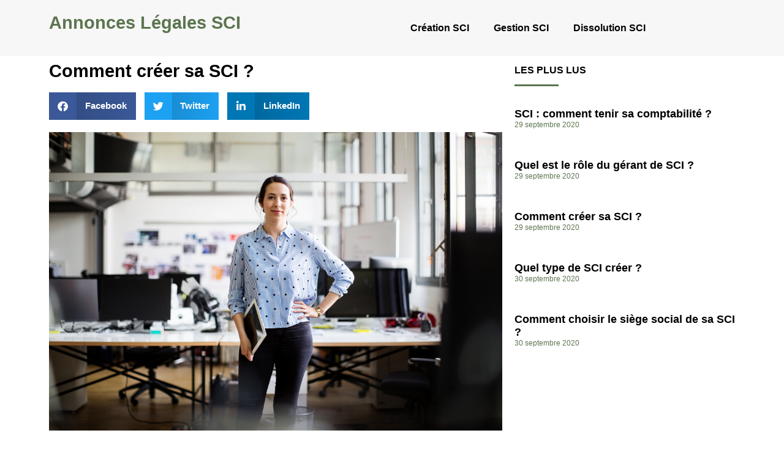

--- FILE ---
content_type: text/html; charset=UTF-8
request_url: https://www.annonce-legale-sci.org/actualite/creation/comment-creer-sa-sci/
body_size: 96768
content:
<!doctype html>
<html lang="fr-FR">
<head>
	<meta charset="UTF-8">
		<meta name="viewport" content="width=device-width, initial-scale=1">
	<link rel="profile" href="https://gmpg.org/xfn/11">
	<meta name='robots' content='index, follow, max-image-preview:large, max-snippet:-1, max-video-preview:-1' />
	<style>img:is([sizes="auto" i], [sizes^="auto," i]) { contain-intrinsic-size: 3000px 1500px }</style>
	
	<!-- This site is optimized with the Yoast SEO plugin v26.5 - https://yoast.com/wordpress/plugins/seo/ -->
	<title>Comment créer sa SCI ? - Annonces Légales SCI</title>
	<link rel="canonical" href="https://www.annonce-legale-sci.org/actualite/creation/comment-creer-sa-sci/" />
	<meta property="og:locale" content="fr_FR" />
	<meta property="og:type" content="article" />
	<meta property="og:title" content="Comment créer sa SCI ? - Annonces Légales SCI" />
	<meta property="og:description" content="La création d&rsquo;une SCI (Société Civile Immobilière) est l&rsquo;aboutissement d&rsquo;un projet d&rsquo;acquisition et de gestion de biens immobiliers entre associés, appartenant à une même famille (SCI familial) ou non.&nbsp;&nbsp; Cette forme juridique a l&rsquo;avantage de proscrire l&rsquo;indivision et de faciliter la cession d&rsquo;un bien immobilier. Le gérant de la SCI dispose d&rsquo;un&nbsp;« pouvoir de décision absolu », [&hellip;]" />
	<meta property="og:url" content="https://www.annonce-legale-sci.org/actualite/creation/comment-creer-sa-sci/" />
	<meta property="og:site_name" content="Annonces Légales SCI" />
	<meta property="article:published_time" content="2020-09-29T12:41:06+00:00" />
	<meta property="article:modified_time" content="2025-05-12T12:43:24+00:00" />
	<meta property="og:image" content="https://wp-medias.annonce-legale-sci.org/a6085252-14.jpg" />
	<meta property="og:image:width" content="2131" />
	<meta property="og:image:height" content="1407" />
	<meta property="og:image:type" content="image/jpeg" />
	<meta name="author" content="admin" />
	<meta name="twitter:card" content="summary_large_image" />
	<script type="application/ld+json" class="yoast-schema-graph">{"@context":"https://schema.org","@graph":[{"@type":"Article","@id":"https://www.annonce-legale-sci.org/actualite/creation/comment-creer-sa-sci/#article","isPartOf":{"@id":"https://www.annonce-legale-sci.org/actualite/creation/comment-creer-sa-sci/"},"author":{"name":"admin","@id":"https://www.annonce-legale-sci.org/#/schema/person/d8a9a74550c0ff1a926a4eb849af3d5a"},"headline":"Comment créer sa SCI ?","datePublished":"2020-09-29T12:41:06+00:00","dateModified":"2025-05-12T12:43:24+00:00","mainEntityOfPage":{"@id":"https://www.annonce-legale-sci.org/actualite/creation/comment-creer-sa-sci/"},"wordCount":888,"commentCount":0,"publisher":{"@id":"https://www.annonce-legale-sci.org/#organization"},"image":{"@id":"https://www.annonce-legale-sci.org/actualite/creation/comment-creer-sa-sci/#primaryimage"},"thumbnailUrl":"https://wp-medias.annonce-legale-sci.org/a6085252-14.jpg","articleSection":["Création d'une SCI"],"inLanguage":"fr-FR"},{"@type":"WebPage","@id":"https://www.annonce-legale-sci.org/actualite/creation/comment-creer-sa-sci/","url":"https://www.annonce-legale-sci.org/actualite/creation/comment-creer-sa-sci/","name":"Comment créer sa SCI ? - Annonces Légales SCI","isPartOf":{"@id":"https://www.annonce-legale-sci.org/#website"},"primaryImageOfPage":{"@id":"https://www.annonce-legale-sci.org/actualite/creation/comment-creer-sa-sci/#primaryimage"},"image":{"@id":"https://www.annonce-legale-sci.org/actualite/creation/comment-creer-sa-sci/#primaryimage"},"thumbnailUrl":"https://wp-medias.annonce-legale-sci.org/a6085252-14.jpg","datePublished":"2020-09-29T12:41:06+00:00","dateModified":"2025-05-12T12:43:24+00:00","breadcrumb":{"@id":"https://www.annonce-legale-sci.org/actualite/creation/comment-creer-sa-sci/#breadcrumb"},"inLanguage":"fr-FR","potentialAction":[{"@type":"ReadAction","target":["https://www.annonce-legale-sci.org/actualite/creation/comment-creer-sa-sci/"]}]},{"@type":"ImageObject","inLanguage":"fr-FR","@id":"https://www.annonce-legale-sci.org/actualite/creation/comment-creer-sa-sci/#primaryimage","url":"https://wp-medias.annonce-legale-sci.org/a6085252-14.jpg","contentUrl":"https://wp-medias.annonce-legale-sci.org/a6085252-14.jpg","width":2131,"height":1407},{"@type":"BreadcrumbList","@id":"https://www.annonce-legale-sci.org/actualite/creation/comment-creer-sa-sci/#breadcrumb","itemListElement":[{"@type":"ListItem","position":1,"name":"Accueil","item":"https://www.annonce-legale-sci.org/"},{"@type":"ListItem","position":2,"name":"Toute l'actualité","item":"https://www.annonce-legale-sci.org/actualite/"},{"@type":"ListItem","position":3,"name":"Création d'une SCI","item":"https://www.annonce-legale-sci.org/actualite/creation/"},{"@type":"ListItem","position":4,"name":"Comment créer sa SCI ?"}]},{"@type":"WebSite","@id":"https://www.annonce-legale-sci.org/#website","url":"https://www.annonce-legale-sci.org/","name":"Annonces Légales SCI","description":"","publisher":{"@id":"https://www.annonce-legale-sci.org/#organization"},"potentialAction":[{"@type":"SearchAction","target":{"@type":"EntryPoint","urlTemplate":"https://www.annonce-legale-sci.org/?s={search_term_string}"},"query-input":{"@type":"PropertyValueSpecification","valueRequired":true,"valueName":"search_term_string"}}],"inLanguage":"fr-FR"},{"@type":"Organization","@id":"https://www.annonce-legale-sci.org/#organization","name":"Annonces Légales SCI","url":"https://www.annonce-legale-sci.org/","logo":{"@type":"ImageObject","inLanguage":"fr-FR","@id":"https://www.annonce-legale-sci.org/#/schema/logo/image/","url":"https://wp-medias.annonce-legale-sci.org/2f6a7a48-cropped-dd680985-sci.png","contentUrl":"https://wp-medias.annonce-legale-sci.org/2f6a7a48-cropped-dd680985-sci.png","width":500,"height":450,"caption":"Annonces Légales SCI"},"image":{"@id":"https://www.annonce-legale-sci.org/#/schema/logo/image/"}},{"@type":"Person","@id":"https://www.annonce-legale-sci.org/#/schema/person/d8a9a74550c0ff1a926a4eb849af3d5a","name":"admin","image":{"@type":"ImageObject","inLanguage":"fr-FR","@id":"https://www.annonce-legale-sci.org/#/schema/person/image/","url":"https://secure.gravatar.com/avatar/9c47e3744a235049f0311b1c575585402e7ea1a1f2b425dccd8683f9b0921eaa?s=96&d=mm&r=g","contentUrl":"https://secure.gravatar.com/avatar/9c47e3744a235049f0311b1c575585402e7ea1a1f2b425dccd8683f9b0921eaa?s=96&d=mm&r=g","caption":"admin"},"sameAs":["https://www.annonce-legale-sci.org"]}]}</script>
	<!-- / Yoast SEO plugin. -->


<link rel='dns-prefetch' href='//www.annonce-legale-sci.org' />
<link rel='dns-prefetch' href='//wp-medias.annonce-legale-sci.org' />
<link rel="alternate" type="application/rss+xml" title="Annonces Légales SCI &raquo; Flux" href="https://www.annonce-legale-sci.org/feed/" />
<script>
window._wpemojiSettings = {"baseUrl":"https:\/\/s.w.org\/images\/core\/emoji\/16.0.1\/72x72\/","ext":".png","svgUrl":"https:\/\/s.w.org\/images\/core\/emoji\/16.0.1\/svg\/","svgExt":".svg","source":{"concatemoji":"https:\/\/www.annonce-legale-sci.org\/wp-includes\/js\/wp-emoji-release.min.js?ver=6.8.3"}};
/*! This file is auto-generated */
!function(s,n){var o,i,e;function c(e){try{var t={supportTests:e,timestamp:(new Date).valueOf()};sessionStorage.setItem(o,JSON.stringify(t))}catch(e){}}function p(e,t,n){e.clearRect(0,0,e.canvas.width,e.canvas.height),e.fillText(t,0,0);var t=new Uint32Array(e.getImageData(0,0,e.canvas.width,e.canvas.height).data),a=(e.clearRect(0,0,e.canvas.width,e.canvas.height),e.fillText(n,0,0),new Uint32Array(e.getImageData(0,0,e.canvas.width,e.canvas.height).data));return t.every(function(e,t){return e===a[t]})}function u(e,t){e.clearRect(0,0,e.canvas.width,e.canvas.height),e.fillText(t,0,0);for(var n=e.getImageData(16,16,1,1),a=0;a<n.data.length;a++)if(0!==n.data[a])return!1;return!0}function f(e,t,n,a){switch(t){case"flag":return n(e,"\ud83c\udff3\ufe0f\u200d\u26a7\ufe0f","\ud83c\udff3\ufe0f\u200b\u26a7\ufe0f")?!1:!n(e,"\ud83c\udde8\ud83c\uddf6","\ud83c\udde8\u200b\ud83c\uddf6")&&!n(e,"\ud83c\udff4\udb40\udc67\udb40\udc62\udb40\udc65\udb40\udc6e\udb40\udc67\udb40\udc7f","\ud83c\udff4\u200b\udb40\udc67\u200b\udb40\udc62\u200b\udb40\udc65\u200b\udb40\udc6e\u200b\udb40\udc67\u200b\udb40\udc7f");case"emoji":return!a(e,"\ud83e\udedf")}return!1}function g(e,t,n,a){var r="undefined"!=typeof WorkerGlobalScope&&self instanceof WorkerGlobalScope?new OffscreenCanvas(300,150):s.createElement("canvas"),o=r.getContext("2d",{willReadFrequently:!0}),i=(o.textBaseline="top",o.font="600 32px Arial",{});return e.forEach(function(e){i[e]=t(o,e,n,a)}),i}function t(e){var t=s.createElement("script");t.src=e,t.defer=!0,s.head.appendChild(t)}"undefined"!=typeof Promise&&(o="wpEmojiSettingsSupports",i=["flag","emoji"],n.supports={everything:!0,everythingExceptFlag:!0},e=new Promise(function(e){s.addEventListener("DOMContentLoaded",e,{once:!0})}),new Promise(function(t){var n=function(){try{var e=JSON.parse(sessionStorage.getItem(o));if("object"==typeof e&&"number"==typeof e.timestamp&&(new Date).valueOf()<e.timestamp+604800&&"object"==typeof e.supportTests)return e.supportTests}catch(e){}return null}();if(!n){if("undefined"!=typeof Worker&&"undefined"!=typeof OffscreenCanvas&&"undefined"!=typeof URL&&URL.createObjectURL&&"undefined"!=typeof Blob)try{var e="postMessage("+g.toString()+"("+[JSON.stringify(i),f.toString(),p.toString(),u.toString()].join(",")+"));",a=new Blob([e],{type:"text/javascript"}),r=new Worker(URL.createObjectURL(a),{name:"wpTestEmojiSupports"});return void(r.onmessage=function(e){c(n=e.data),r.terminate(),t(n)})}catch(e){}c(n=g(i,f,p,u))}t(n)}).then(function(e){for(var t in e)n.supports[t]=e[t],n.supports.everything=n.supports.everything&&n.supports[t],"flag"!==t&&(n.supports.everythingExceptFlag=n.supports.everythingExceptFlag&&n.supports[t]);n.supports.everythingExceptFlag=n.supports.everythingExceptFlag&&!n.supports.flag,n.DOMReady=!1,n.readyCallback=function(){n.DOMReady=!0}}).then(function(){return e}).then(function(){var e;n.supports.everything||(n.readyCallback(),(e=n.source||{}).concatemoji?t(e.concatemoji):e.wpemoji&&e.twemoji&&(t(e.twemoji),t(e.wpemoji)))}))}((window,document),window._wpemojiSettings);
</script>
<style id='wp-emoji-styles-inline-css'>

	img.wp-smiley, img.emoji {
		display: inline !important;
		border: none !important;
		box-shadow: none !important;
		height: 1em !important;
		width: 1em !important;
		margin: 0 0.07em !important;
		vertical-align: -0.1em !important;
		background: none !important;
		padding: 0 !important;
	}
</style>
<link rel='stylesheet' id='wp-block-library-css' href='https://www.annonce-legale-sci.org/wp-includes/css/dist/block-library/style.min.css?ver=6.8.3' media='all' />
<style id='classic-theme-styles-inline-css'>
/*! This file is auto-generated */
.wp-block-button__link{color:#fff;background-color:#32373c;border-radius:9999px;box-shadow:none;text-decoration:none;padding:calc(.667em + 2px) calc(1.333em + 2px);font-size:1.125em}.wp-block-file__button{background:#32373c;color:#fff;text-decoration:none}
</style>
<style id='global-styles-inline-css'>
:root{--wp--preset--aspect-ratio--square: 1;--wp--preset--aspect-ratio--4-3: 4/3;--wp--preset--aspect-ratio--3-4: 3/4;--wp--preset--aspect-ratio--3-2: 3/2;--wp--preset--aspect-ratio--2-3: 2/3;--wp--preset--aspect-ratio--16-9: 16/9;--wp--preset--aspect-ratio--9-16: 9/16;--wp--preset--color--black: #000000;--wp--preset--color--cyan-bluish-gray: #abb8c3;--wp--preset--color--white: #ffffff;--wp--preset--color--pale-pink: #f78da7;--wp--preset--color--vivid-red: #cf2e2e;--wp--preset--color--luminous-vivid-orange: #ff6900;--wp--preset--color--luminous-vivid-amber: #fcb900;--wp--preset--color--light-green-cyan: #7bdcb5;--wp--preset--color--vivid-green-cyan: #00d084;--wp--preset--color--pale-cyan-blue: #8ed1fc;--wp--preset--color--vivid-cyan-blue: #0693e3;--wp--preset--color--vivid-purple: #9b51e0;--wp--preset--gradient--vivid-cyan-blue-to-vivid-purple: linear-gradient(135deg,rgba(6,147,227,1) 0%,rgb(155,81,224) 100%);--wp--preset--gradient--light-green-cyan-to-vivid-green-cyan: linear-gradient(135deg,rgb(122,220,180) 0%,rgb(0,208,130) 100%);--wp--preset--gradient--luminous-vivid-amber-to-luminous-vivid-orange: linear-gradient(135deg,rgba(252,185,0,1) 0%,rgba(255,105,0,1) 100%);--wp--preset--gradient--luminous-vivid-orange-to-vivid-red: linear-gradient(135deg,rgba(255,105,0,1) 0%,rgb(207,46,46) 100%);--wp--preset--gradient--very-light-gray-to-cyan-bluish-gray: linear-gradient(135deg,rgb(238,238,238) 0%,rgb(169,184,195) 100%);--wp--preset--gradient--cool-to-warm-spectrum: linear-gradient(135deg,rgb(74,234,220) 0%,rgb(151,120,209) 20%,rgb(207,42,186) 40%,rgb(238,44,130) 60%,rgb(251,105,98) 80%,rgb(254,248,76) 100%);--wp--preset--gradient--blush-light-purple: linear-gradient(135deg,rgb(255,206,236) 0%,rgb(152,150,240) 100%);--wp--preset--gradient--blush-bordeaux: linear-gradient(135deg,rgb(254,205,165) 0%,rgb(254,45,45) 50%,rgb(107,0,62) 100%);--wp--preset--gradient--luminous-dusk: linear-gradient(135deg,rgb(255,203,112) 0%,rgb(199,81,192) 50%,rgb(65,88,208) 100%);--wp--preset--gradient--pale-ocean: linear-gradient(135deg,rgb(255,245,203) 0%,rgb(182,227,212) 50%,rgb(51,167,181) 100%);--wp--preset--gradient--electric-grass: linear-gradient(135deg,rgb(202,248,128) 0%,rgb(113,206,126) 100%);--wp--preset--gradient--midnight: linear-gradient(135deg,rgb(2,3,129) 0%,rgb(40,116,252) 100%);--wp--preset--font-size--small: 13px;--wp--preset--font-size--medium: 20px;--wp--preset--font-size--large: 36px;--wp--preset--font-size--x-large: 42px;--wp--preset--spacing--20: 0.44rem;--wp--preset--spacing--30: 0.67rem;--wp--preset--spacing--40: 1rem;--wp--preset--spacing--50: 1.5rem;--wp--preset--spacing--60: 2.25rem;--wp--preset--spacing--70: 3.38rem;--wp--preset--spacing--80: 5.06rem;--wp--preset--shadow--natural: 6px 6px 9px rgba(0, 0, 0, 0.2);--wp--preset--shadow--deep: 12px 12px 50px rgba(0, 0, 0, 0.4);--wp--preset--shadow--sharp: 6px 6px 0px rgba(0, 0, 0, 0.2);--wp--preset--shadow--outlined: 6px 6px 0px -3px rgba(255, 255, 255, 1), 6px 6px rgba(0, 0, 0, 1);--wp--preset--shadow--crisp: 6px 6px 0px rgba(0, 0, 0, 1);}:where(.is-layout-flex){gap: 0.5em;}:where(.is-layout-grid){gap: 0.5em;}body .is-layout-flex{display: flex;}.is-layout-flex{flex-wrap: wrap;align-items: center;}.is-layout-flex > :is(*, div){margin: 0;}body .is-layout-grid{display: grid;}.is-layout-grid > :is(*, div){margin: 0;}:where(.wp-block-columns.is-layout-flex){gap: 2em;}:where(.wp-block-columns.is-layout-grid){gap: 2em;}:where(.wp-block-post-template.is-layout-flex){gap: 1.25em;}:where(.wp-block-post-template.is-layout-grid){gap: 1.25em;}.has-black-color{color: var(--wp--preset--color--black) !important;}.has-cyan-bluish-gray-color{color: var(--wp--preset--color--cyan-bluish-gray) !important;}.has-white-color{color: var(--wp--preset--color--white) !important;}.has-pale-pink-color{color: var(--wp--preset--color--pale-pink) !important;}.has-vivid-red-color{color: var(--wp--preset--color--vivid-red) !important;}.has-luminous-vivid-orange-color{color: var(--wp--preset--color--luminous-vivid-orange) !important;}.has-luminous-vivid-amber-color{color: var(--wp--preset--color--luminous-vivid-amber) !important;}.has-light-green-cyan-color{color: var(--wp--preset--color--light-green-cyan) !important;}.has-vivid-green-cyan-color{color: var(--wp--preset--color--vivid-green-cyan) !important;}.has-pale-cyan-blue-color{color: var(--wp--preset--color--pale-cyan-blue) !important;}.has-vivid-cyan-blue-color{color: var(--wp--preset--color--vivid-cyan-blue) !important;}.has-vivid-purple-color{color: var(--wp--preset--color--vivid-purple) !important;}.has-black-background-color{background-color: var(--wp--preset--color--black) !important;}.has-cyan-bluish-gray-background-color{background-color: var(--wp--preset--color--cyan-bluish-gray) !important;}.has-white-background-color{background-color: var(--wp--preset--color--white) !important;}.has-pale-pink-background-color{background-color: var(--wp--preset--color--pale-pink) !important;}.has-vivid-red-background-color{background-color: var(--wp--preset--color--vivid-red) !important;}.has-luminous-vivid-orange-background-color{background-color: var(--wp--preset--color--luminous-vivid-orange) !important;}.has-luminous-vivid-amber-background-color{background-color: var(--wp--preset--color--luminous-vivid-amber) !important;}.has-light-green-cyan-background-color{background-color: var(--wp--preset--color--light-green-cyan) !important;}.has-vivid-green-cyan-background-color{background-color: var(--wp--preset--color--vivid-green-cyan) !important;}.has-pale-cyan-blue-background-color{background-color: var(--wp--preset--color--pale-cyan-blue) !important;}.has-vivid-cyan-blue-background-color{background-color: var(--wp--preset--color--vivid-cyan-blue) !important;}.has-vivid-purple-background-color{background-color: var(--wp--preset--color--vivid-purple) !important;}.has-black-border-color{border-color: var(--wp--preset--color--black) !important;}.has-cyan-bluish-gray-border-color{border-color: var(--wp--preset--color--cyan-bluish-gray) !important;}.has-white-border-color{border-color: var(--wp--preset--color--white) !important;}.has-pale-pink-border-color{border-color: var(--wp--preset--color--pale-pink) !important;}.has-vivid-red-border-color{border-color: var(--wp--preset--color--vivid-red) !important;}.has-luminous-vivid-orange-border-color{border-color: var(--wp--preset--color--luminous-vivid-orange) !important;}.has-luminous-vivid-amber-border-color{border-color: var(--wp--preset--color--luminous-vivid-amber) !important;}.has-light-green-cyan-border-color{border-color: var(--wp--preset--color--light-green-cyan) !important;}.has-vivid-green-cyan-border-color{border-color: var(--wp--preset--color--vivid-green-cyan) !important;}.has-pale-cyan-blue-border-color{border-color: var(--wp--preset--color--pale-cyan-blue) !important;}.has-vivid-cyan-blue-border-color{border-color: var(--wp--preset--color--vivid-cyan-blue) !important;}.has-vivid-purple-border-color{border-color: var(--wp--preset--color--vivid-purple) !important;}.has-vivid-cyan-blue-to-vivid-purple-gradient-background{background: var(--wp--preset--gradient--vivid-cyan-blue-to-vivid-purple) !important;}.has-light-green-cyan-to-vivid-green-cyan-gradient-background{background: var(--wp--preset--gradient--light-green-cyan-to-vivid-green-cyan) !important;}.has-luminous-vivid-amber-to-luminous-vivid-orange-gradient-background{background: var(--wp--preset--gradient--luminous-vivid-amber-to-luminous-vivid-orange) !important;}.has-luminous-vivid-orange-to-vivid-red-gradient-background{background: var(--wp--preset--gradient--luminous-vivid-orange-to-vivid-red) !important;}.has-very-light-gray-to-cyan-bluish-gray-gradient-background{background: var(--wp--preset--gradient--very-light-gray-to-cyan-bluish-gray) !important;}.has-cool-to-warm-spectrum-gradient-background{background: var(--wp--preset--gradient--cool-to-warm-spectrum) !important;}.has-blush-light-purple-gradient-background{background: var(--wp--preset--gradient--blush-light-purple) !important;}.has-blush-bordeaux-gradient-background{background: var(--wp--preset--gradient--blush-bordeaux) !important;}.has-luminous-dusk-gradient-background{background: var(--wp--preset--gradient--luminous-dusk) !important;}.has-pale-ocean-gradient-background{background: var(--wp--preset--gradient--pale-ocean) !important;}.has-electric-grass-gradient-background{background: var(--wp--preset--gradient--electric-grass) !important;}.has-midnight-gradient-background{background: var(--wp--preset--gradient--midnight) !important;}.has-small-font-size{font-size: var(--wp--preset--font-size--small) !important;}.has-medium-font-size{font-size: var(--wp--preset--font-size--medium) !important;}.has-large-font-size{font-size: var(--wp--preset--font-size--large) !important;}.has-x-large-font-size{font-size: var(--wp--preset--font-size--x-large) !important;}
:where(.wp-block-post-template.is-layout-flex){gap: 1.25em;}:where(.wp-block-post-template.is-layout-grid){gap: 1.25em;}
:where(.wp-block-columns.is-layout-flex){gap: 2em;}:where(.wp-block-columns.is-layout-grid){gap: 2em;}
:root :where(.wp-block-pullquote){font-size: 1.5em;line-height: 1.6;}
</style>
<link rel='stylesheet' id='hello-elementor-css' href='https://www.annonce-legale-sci.org/wp-content/themes/hello-elementor/style.min.css?ver=2.6.1' media='all' />
<link rel='stylesheet' id='hello-elementor-theme-style-css' href='https://www.annonce-legale-sci.org/wp-content/themes/hello-elementor/theme.min.css?ver=2.6.1' media='all' />
<link rel='stylesheet' id='elementor-frontend-css' href='https://www.annonce-legale-sci.org/wp-content/plugins/elementor/assets/css/frontend.min.css?ver=3.33.2' media='all' />
<style id='elementor-frontend-inline-css'>
@-webkit-keyframes ha_fadeIn{0%{opacity:0}to{opacity:1}}@keyframes ha_fadeIn{0%{opacity:0}to{opacity:1}}@-webkit-keyframes ha_zoomIn{0%{opacity:0;-webkit-transform:scale3d(.3,.3,.3);transform:scale3d(.3,.3,.3)}50%{opacity:1}}@keyframes ha_zoomIn{0%{opacity:0;-webkit-transform:scale3d(.3,.3,.3);transform:scale3d(.3,.3,.3)}50%{opacity:1}}@-webkit-keyframes ha_rollIn{0%{opacity:0;-webkit-transform:translate3d(-100%,0,0) rotate3d(0,0,1,-120deg);transform:translate3d(-100%,0,0) rotate3d(0,0,1,-120deg)}to{opacity:1}}@keyframes ha_rollIn{0%{opacity:0;-webkit-transform:translate3d(-100%,0,0) rotate3d(0,0,1,-120deg);transform:translate3d(-100%,0,0) rotate3d(0,0,1,-120deg)}to{opacity:1}}@-webkit-keyframes ha_bounce{0%,20%,53%,to{-webkit-animation-timing-function:cubic-bezier(.215,.61,.355,1);animation-timing-function:cubic-bezier(.215,.61,.355,1)}40%,43%{-webkit-transform:translate3d(0,-30px,0) scaleY(1.1);transform:translate3d(0,-30px,0) scaleY(1.1);-webkit-animation-timing-function:cubic-bezier(.755,.05,.855,.06);animation-timing-function:cubic-bezier(.755,.05,.855,.06)}70%{-webkit-transform:translate3d(0,-15px,0) scaleY(1.05);transform:translate3d(0,-15px,0) scaleY(1.05);-webkit-animation-timing-function:cubic-bezier(.755,.05,.855,.06);animation-timing-function:cubic-bezier(.755,.05,.855,.06)}80%{-webkit-transition-timing-function:cubic-bezier(.215,.61,.355,1);transition-timing-function:cubic-bezier(.215,.61,.355,1);-webkit-transform:translate3d(0,0,0) scaleY(.95);transform:translate3d(0,0,0) scaleY(.95)}90%{-webkit-transform:translate3d(0,-4px,0) scaleY(1.02);transform:translate3d(0,-4px,0) scaleY(1.02)}}@keyframes ha_bounce{0%,20%,53%,to{-webkit-animation-timing-function:cubic-bezier(.215,.61,.355,1);animation-timing-function:cubic-bezier(.215,.61,.355,1)}40%,43%{-webkit-transform:translate3d(0,-30px,0) scaleY(1.1);transform:translate3d(0,-30px,0) scaleY(1.1);-webkit-animation-timing-function:cubic-bezier(.755,.05,.855,.06);animation-timing-function:cubic-bezier(.755,.05,.855,.06)}70%{-webkit-transform:translate3d(0,-15px,0) scaleY(1.05);transform:translate3d(0,-15px,0) scaleY(1.05);-webkit-animation-timing-function:cubic-bezier(.755,.05,.855,.06);animation-timing-function:cubic-bezier(.755,.05,.855,.06)}80%{-webkit-transition-timing-function:cubic-bezier(.215,.61,.355,1);transition-timing-function:cubic-bezier(.215,.61,.355,1);-webkit-transform:translate3d(0,0,0) scaleY(.95);transform:translate3d(0,0,0) scaleY(.95)}90%{-webkit-transform:translate3d(0,-4px,0) scaleY(1.02);transform:translate3d(0,-4px,0) scaleY(1.02)}}@-webkit-keyframes ha_bounceIn{0%,20%,40%,60%,80%,to{-webkit-animation-timing-function:cubic-bezier(.215,.61,.355,1);animation-timing-function:cubic-bezier(.215,.61,.355,1)}0%{opacity:0;-webkit-transform:scale3d(.3,.3,.3);transform:scale3d(.3,.3,.3)}20%{-webkit-transform:scale3d(1.1,1.1,1.1);transform:scale3d(1.1,1.1,1.1)}40%{-webkit-transform:scale3d(.9,.9,.9);transform:scale3d(.9,.9,.9)}60%{opacity:1;-webkit-transform:scale3d(1.03,1.03,1.03);transform:scale3d(1.03,1.03,1.03)}80%{-webkit-transform:scale3d(.97,.97,.97);transform:scale3d(.97,.97,.97)}to{opacity:1}}@keyframes ha_bounceIn{0%,20%,40%,60%,80%,to{-webkit-animation-timing-function:cubic-bezier(.215,.61,.355,1);animation-timing-function:cubic-bezier(.215,.61,.355,1)}0%{opacity:0;-webkit-transform:scale3d(.3,.3,.3);transform:scale3d(.3,.3,.3)}20%{-webkit-transform:scale3d(1.1,1.1,1.1);transform:scale3d(1.1,1.1,1.1)}40%{-webkit-transform:scale3d(.9,.9,.9);transform:scale3d(.9,.9,.9)}60%{opacity:1;-webkit-transform:scale3d(1.03,1.03,1.03);transform:scale3d(1.03,1.03,1.03)}80%{-webkit-transform:scale3d(.97,.97,.97);transform:scale3d(.97,.97,.97)}to{opacity:1}}@-webkit-keyframes ha_flipInX{0%{opacity:0;-webkit-transform:perspective(400px) rotate3d(1,0,0,90deg);transform:perspective(400px) rotate3d(1,0,0,90deg);-webkit-animation-timing-function:ease-in;animation-timing-function:ease-in}40%{-webkit-transform:perspective(400px) rotate3d(1,0,0,-20deg);transform:perspective(400px) rotate3d(1,0,0,-20deg);-webkit-animation-timing-function:ease-in;animation-timing-function:ease-in}60%{opacity:1;-webkit-transform:perspective(400px) rotate3d(1,0,0,10deg);transform:perspective(400px) rotate3d(1,0,0,10deg)}80%{-webkit-transform:perspective(400px) rotate3d(1,0,0,-5deg);transform:perspective(400px) rotate3d(1,0,0,-5deg)}}@keyframes ha_flipInX{0%{opacity:0;-webkit-transform:perspective(400px) rotate3d(1,0,0,90deg);transform:perspective(400px) rotate3d(1,0,0,90deg);-webkit-animation-timing-function:ease-in;animation-timing-function:ease-in}40%{-webkit-transform:perspective(400px) rotate3d(1,0,0,-20deg);transform:perspective(400px) rotate3d(1,0,0,-20deg);-webkit-animation-timing-function:ease-in;animation-timing-function:ease-in}60%{opacity:1;-webkit-transform:perspective(400px) rotate3d(1,0,0,10deg);transform:perspective(400px) rotate3d(1,0,0,10deg)}80%{-webkit-transform:perspective(400px) rotate3d(1,0,0,-5deg);transform:perspective(400px) rotate3d(1,0,0,-5deg)}}@-webkit-keyframes ha_flipInY{0%{opacity:0;-webkit-transform:perspective(400px) rotate3d(0,1,0,90deg);transform:perspective(400px) rotate3d(0,1,0,90deg);-webkit-animation-timing-function:ease-in;animation-timing-function:ease-in}40%{-webkit-transform:perspective(400px) rotate3d(0,1,0,-20deg);transform:perspective(400px) rotate3d(0,1,0,-20deg);-webkit-animation-timing-function:ease-in;animation-timing-function:ease-in}60%{opacity:1;-webkit-transform:perspective(400px) rotate3d(0,1,0,10deg);transform:perspective(400px) rotate3d(0,1,0,10deg)}80%{-webkit-transform:perspective(400px) rotate3d(0,1,0,-5deg);transform:perspective(400px) rotate3d(0,1,0,-5deg)}}@keyframes ha_flipInY{0%{opacity:0;-webkit-transform:perspective(400px) rotate3d(0,1,0,90deg);transform:perspective(400px) rotate3d(0,1,0,90deg);-webkit-animation-timing-function:ease-in;animation-timing-function:ease-in}40%{-webkit-transform:perspective(400px) rotate3d(0,1,0,-20deg);transform:perspective(400px) rotate3d(0,1,0,-20deg);-webkit-animation-timing-function:ease-in;animation-timing-function:ease-in}60%{opacity:1;-webkit-transform:perspective(400px) rotate3d(0,1,0,10deg);transform:perspective(400px) rotate3d(0,1,0,10deg)}80%{-webkit-transform:perspective(400px) rotate3d(0,1,0,-5deg);transform:perspective(400px) rotate3d(0,1,0,-5deg)}}@-webkit-keyframes ha_swing{20%{-webkit-transform:rotate3d(0,0,1,15deg);transform:rotate3d(0,0,1,15deg)}40%{-webkit-transform:rotate3d(0,0,1,-10deg);transform:rotate3d(0,0,1,-10deg)}60%{-webkit-transform:rotate3d(0,0,1,5deg);transform:rotate3d(0,0,1,5deg)}80%{-webkit-transform:rotate3d(0,0,1,-5deg);transform:rotate3d(0,0,1,-5deg)}}@keyframes ha_swing{20%{-webkit-transform:rotate3d(0,0,1,15deg);transform:rotate3d(0,0,1,15deg)}40%{-webkit-transform:rotate3d(0,0,1,-10deg);transform:rotate3d(0,0,1,-10deg)}60%{-webkit-transform:rotate3d(0,0,1,5deg);transform:rotate3d(0,0,1,5deg)}80%{-webkit-transform:rotate3d(0,0,1,-5deg);transform:rotate3d(0,0,1,-5deg)}}@-webkit-keyframes ha_slideInDown{0%{visibility:visible;-webkit-transform:translate3d(0,-100%,0);transform:translate3d(0,-100%,0)}}@keyframes ha_slideInDown{0%{visibility:visible;-webkit-transform:translate3d(0,-100%,0);transform:translate3d(0,-100%,0)}}@-webkit-keyframes ha_slideInUp{0%{visibility:visible;-webkit-transform:translate3d(0,100%,0);transform:translate3d(0,100%,0)}}@keyframes ha_slideInUp{0%{visibility:visible;-webkit-transform:translate3d(0,100%,0);transform:translate3d(0,100%,0)}}@-webkit-keyframes ha_slideInLeft{0%{visibility:visible;-webkit-transform:translate3d(-100%,0,0);transform:translate3d(-100%,0,0)}}@keyframes ha_slideInLeft{0%{visibility:visible;-webkit-transform:translate3d(-100%,0,0);transform:translate3d(-100%,0,0)}}@-webkit-keyframes ha_slideInRight{0%{visibility:visible;-webkit-transform:translate3d(100%,0,0);transform:translate3d(100%,0,0)}}@keyframes ha_slideInRight{0%{visibility:visible;-webkit-transform:translate3d(100%,0,0);transform:translate3d(100%,0,0)}}.ha_fadeIn{-webkit-animation-name:ha_fadeIn;animation-name:ha_fadeIn}.ha_zoomIn{-webkit-animation-name:ha_zoomIn;animation-name:ha_zoomIn}.ha_rollIn{-webkit-animation-name:ha_rollIn;animation-name:ha_rollIn}.ha_bounce{-webkit-transform-origin:center bottom;-ms-transform-origin:center bottom;transform-origin:center bottom;-webkit-animation-name:ha_bounce;animation-name:ha_bounce}.ha_bounceIn{-webkit-animation-name:ha_bounceIn;animation-name:ha_bounceIn;-webkit-animation-duration:.75s;-webkit-animation-duration:calc(var(--animate-duration)*.75);animation-duration:.75s;animation-duration:calc(var(--animate-duration)*.75)}.ha_flipInX,.ha_flipInY{-webkit-animation-name:ha_flipInX;animation-name:ha_flipInX;-webkit-backface-visibility:visible!important;backface-visibility:visible!important}.ha_flipInY{-webkit-animation-name:ha_flipInY;animation-name:ha_flipInY}.ha_swing{-webkit-transform-origin:top center;-ms-transform-origin:top center;transform-origin:top center;-webkit-animation-name:ha_swing;animation-name:ha_swing}.ha_slideInDown{-webkit-animation-name:ha_slideInDown;animation-name:ha_slideInDown}.ha_slideInUp{-webkit-animation-name:ha_slideInUp;animation-name:ha_slideInUp}.ha_slideInLeft{-webkit-animation-name:ha_slideInLeft;animation-name:ha_slideInLeft}.ha_slideInRight{-webkit-animation-name:ha_slideInRight;animation-name:ha_slideInRight}.ha-css-transform-yes{-webkit-transition-duration:var(--ha-tfx-transition-duration, .2s);transition-duration:var(--ha-tfx-transition-duration, .2s);-webkit-transition-property:-webkit-transform;transition-property:transform;transition-property:transform,-webkit-transform;-webkit-transform:translate(var(--ha-tfx-translate-x, 0),var(--ha-tfx-translate-y, 0)) scale(var(--ha-tfx-scale-x, 1),var(--ha-tfx-scale-y, 1)) skew(var(--ha-tfx-skew-x, 0),var(--ha-tfx-skew-y, 0)) rotateX(var(--ha-tfx-rotate-x, 0)) rotateY(var(--ha-tfx-rotate-y, 0)) rotateZ(var(--ha-tfx-rotate-z, 0));transform:translate(var(--ha-tfx-translate-x, 0),var(--ha-tfx-translate-y, 0)) scale(var(--ha-tfx-scale-x, 1),var(--ha-tfx-scale-y, 1)) skew(var(--ha-tfx-skew-x, 0),var(--ha-tfx-skew-y, 0)) rotateX(var(--ha-tfx-rotate-x, 0)) rotateY(var(--ha-tfx-rotate-y, 0)) rotateZ(var(--ha-tfx-rotate-z, 0))}.ha-css-transform-yes:hover{-webkit-transform:translate(var(--ha-tfx-translate-x-hover, var(--ha-tfx-translate-x, 0)),var(--ha-tfx-translate-y-hover, var(--ha-tfx-translate-y, 0))) scale(var(--ha-tfx-scale-x-hover, var(--ha-tfx-scale-x, 1)),var(--ha-tfx-scale-y-hover, var(--ha-tfx-scale-y, 1))) skew(var(--ha-tfx-skew-x-hover, var(--ha-tfx-skew-x, 0)),var(--ha-tfx-skew-y-hover, var(--ha-tfx-skew-y, 0))) rotateX(var(--ha-tfx-rotate-x-hover, var(--ha-tfx-rotate-x, 0))) rotateY(var(--ha-tfx-rotate-y-hover, var(--ha-tfx-rotate-y, 0))) rotateZ(var(--ha-tfx-rotate-z-hover, var(--ha-tfx-rotate-z, 0)));transform:translate(var(--ha-tfx-translate-x-hover, var(--ha-tfx-translate-x, 0)),var(--ha-tfx-translate-y-hover, var(--ha-tfx-translate-y, 0))) scale(var(--ha-tfx-scale-x-hover, var(--ha-tfx-scale-x, 1)),var(--ha-tfx-scale-y-hover, var(--ha-tfx-scale-y, 1))) skew(var(--ha-tfx-skew-x-hover, var(--ha-tfx-skew-x, 0)),var(--ha-tfx-skew-y-hover, var(--ha-tfx-skew-y, 0))) rotateX(var(--ha-tfx-rotate-x-hover, var(--ha-tfx-rotate-x, 0))) rotateY(var(--ha-tfx-rotate-y-hover, var(--ha-tfx-rotate-y, 0))) rotateZ(var(--ha-tfx-rotate-z-hover, var(--ha-tfx-rotate-z, 0)))}.happy-addon>.elementor-widget-container{word-wrap:break-word;overflow-wrap:break-word}.happy-addon>.elementor-widget-container,.happy-addon>.elementor-widget-container *{-webkit-box-sizing:border-box;box-sizing:border-box}.happy-addon:not(:has(.elementor-widget-container)),.happy-addon:not(:has(.elementor-widget-container)) *{-webkit-box-sizing:border-box;box-sizing:border-box;word-wrap:break-word;overflow-wrap:break-word}.happy-addon p:empty{display:none}.happy-addon .elementor-inline-editing{min-height:auto!important}.happy-addon-pro img{max-width:100%;height:auto;-o-object-fit:cover;object-fit:cover}.ha-screen-reader-text{position:absolute;overflow:hidden;clip:rect(1px,1px,1px,1px);margin:-1px;padding:0;width:1px;height:1px;border:0;word-wrap:normal!important;-webkit-clip-path:inset(50%);clip-path:inset(50%)}.ha-has-bg-overlay>.elementor-widget-container{position:relative;z-index:1}.ha-has-bg-overlay>.elementor-widget-container:before{position:absolute;top:0;left:0;z-index:-1;width:100%;height:100%;content:""}.ha-has-bg-overlay:not(:has(.elementor-widget-container)){position:relative;z-index:1}.ha-has-bg-overlay:not(:has(.elementor-widget-container)):before{position:absolute;top:0;left:0;z-index:-1;width:100%;height:100%;content:""}.ha-popup--is-enabled .ha-js-popup,.ha-popup--is-enabled .ha-js-popup img{cursor:-webkit-zoom-in!important;cursor:zoom-in!important}.mfp-wrap .mfp-arrow,.mfp-wrap .mfp-close{background-color:transparent}.mfp-wrap .mfp-arrow:focus,.mfp-wrap .mfp-close:focus{outline-width:thin}.ha-advanced-tooltip-enable{position:relative;cursor:pointer;--ha-tooltip-arrow-color:black;--ha-tooltip-arrow-distance:0}.ha-advanced-tooltip-enable .ha-advanced-tooltip-content{position:absolute;z-index:999;display:none;padding:5px 0;width:120px;height:auto;border-radius:6px;background-color:#000;color:#fff;text-align:center;opacity:0}.ha-advanced-tooltip-enable .ha-advanced-tooltip-content::after{position:absolute;border-width:5px;border-style:solid;content:""}.ha-advanced-tooltip-enable .ha-advanced-tooltip-content.no-arrow::after{visibility:hidden}.ha-advanced-tooltip-enable .ha-advanced-tooltip-content.show{display:inline-block;opacity:1}.ha-advanced-tooltip-enable.ha-advanced-tooltip-top .ha-advanced-tooltip-content,body[data-elementor-device-mode=tablet] .ha-advanced-tooltip-enable.ha-advanced-tooltip-tablet-top .ha-advanced-tooltip-content{top:unset;right:0;bottom:calc(101% + var(--ha-tooltip-arrow-distance));left:0;margin:0 auto}.ha-advanced-tooltip-enable.ha-advanced-tooltip-top .ha-advanced-tooltip-content::after,body[data-elementor-device-mode=tablet] .ha-advanced-tooltip-enable.ha-advanced-tooltip-tablet-top .ha-advanced-tooltip-content::after{top:100%;right:unset;bottom:unset;left:50%;border-color:var(--ha-tooltip-arrow-color) transparent transparent transparent;-webkit-transform:translateX(-50%);-ms-transform:translateX(-50%);transform:translateX(-50%)}.ha-advanced-tooltip-enable.ha-advanced-tooltip-bottom .ha-advanced-tooltip-content,body[data-elementor-device-mode=tablet] .ha-advanced-tooltip-enable.ha-advanced-tooltip-tablet-bottom .ha-advanced-tooltip-content{top:calc(101% + var(--ha-tooltip-arrow-distance));right:0;bottom:unset;left:0;margin:0 auto}.ha-advanced-tooltip-enable.ha-advanced-tooltip-bottom .ha-advanced-tooltip-content::after,body[data-elementor-device-mode=tablet] .ha-advanced-tooltip-enable.ha-advanced-tooltip-tablet-bottom .ha-advanced-tooltip-content::after{top:unset;right:unset;bottom:100%;left:50%;border-color:transparent transparent var(--ha-tooltip-arrow-color) transparent;-webkit-transform:translateX(-50%);-ms-transform:translateX(-50%);transform:translateX(-50%)}.ha-advanced-tooltip-enable.ha-advanced-tooltip-left .ha-advanced-tooltip-content,body[data-elementor-device-mode=tablet] .ha-advanced-tooltip-enable.ha-advanced-tooltip-tablet-left .ha-advanced-tooltip-content{top:50%;right:calc(101% + var(--ha-tooltip-arrow-distance));bottom:unset;left:unset;-webkit-transform:translateY(-50%);-ms-transform:translateY(-50%);transform:translateY(-50%)}.ha-advanced-tooltip-enable.ha-advanced-tooltip-left .ha-advanced-tooltip-content::after,body[data-elementor-device-mode=tablet] .ha-advanced-tooltip-enable.ha-advanced-tooltip-tablet-left .ha-advanced-tooltip-content::after{top:50%;right:unset;bottom:unset;left:100%;border-color:transparent transparent transparent var(--ha-tooltip-arrow-color);-webkit-transform:translateY(-50%);-ms-transform:translateY(-50%);transform:translateY(-50%)}.ha-advanced-tooltip-enable.ha-advanced-tooltip-right .ha-advanced-tooltip-content,body[data-elementor-device-mode=tablet] .ha-advanced-tooltip-enable.ha-advanced-tooltip-tablet-right .ha-advanced-tooltip-content{top:50%;right:unset;bottom:unset;left:calc(101% + var(--ha-tooltip-arrow-distance));-webkit-transform:translateY(-50%);-ms-transform:translateY(-50%);transform:translateY(-50%)}.ha-advanced-tooltip-enable.ha-advanced-tooltip-right .ha-advanced-tooltip-content::after,body[data-elementor-device-mode=tablet] .ha-advanced-tooltip-enable.ha-advanced-tooltip-tablet-right .ha-advanced-tooltip-content::after{top:50%;right:100%;bottom:unset;left:unset;border-color:transparent var(--ha-tooltip-arrow-color) transparent transparent;-webkit-transform:translateY(-50%);-ms-transform:translateY(-50%);transform:translateY(-50%)}body[data-elementor-device-mode=mobile] .ha-advanced-tooltip-enable.ha-advanced-tooltip-mobile-top .ha-advanced-tooltip-content{top:unset;right:0;bottom:calc(101% + var(--ha-tooltip-arrow-distance));left:0;margin:0 auto}body[data-elementor-device-mode=mobile] .ha-advanced-tooltip-enable.ha-advanced-tooltip-mobile-top .ha-advanced-tooltip-content::after{top:100%;right:unset;bottom:unset;left:50%;border-color:var(--ha-tooltip-arrow-color) transparent transparent transparent;-webkit-transform:translateX(-50%);-ms-transform:translateX(-50%);transform:translateX(-50%)}body[data-elementor-device-mode=mobile] .ha-advanced-tooltip-enable.ha-advanced-tooltip-mobile-bottom .ha-advanced-tooltip-content{top:calc(101% + var(--ha-tooltip-arrow-distance));right:0;bottom:unset;left:0;margin:0 auto}body[data-elementor-device-mode=mobile] .ha-advanced-tooltip-enable.ha-advanced-tooltip-mobile-bottom .ha-advanced-tooltip-content::after{top:unset;right:unset;bottom:100%;left:50%;border-color:transparent transparent var(--ha-tooltip-arrow-color) transparent;-webkit-transform:translateX(-50%);-ms-transform:translateX(-50%);transform:translateX(-50%)}body[data-elementor-device-mode=mobile] .ha-advanced-tooltip-enable.ha-advanced-tooltip-mobile-left .ha-advanced-tooltip-content{top:50%;right:calc(101% + var(--ha-tooltip-arrow-distance));bottom:unset;left:unset;-webkit-transform:translateY(-50%);-ms-transform:translateY(-50%);transform:translateY(-50%)}body[data-elementor-device-mode=mobile] .ha-advanced-tooltip-enable.ha-advanced-tooltip-mobile-left .ha-advanced-tooltip-content::after{top:50%;right:unset;bottom:unset;left:100%;border-color:transparent transparent transparent var(--ha-tooltip-arrow-color);-webkit-transform:translateY(-50%);-ms-transform:translateY(-50%);transform:translateY(-50%)}body[data-elementor-device-mode=mobile] .ha-advanced-tooltip-enable.ha-advanced-tooltip-mobile-right .ha-advanced-tooltip-content{top:50%;right:unset;bottom:unset;left:calc(101% + var(--ha-tooltip-arrow-distance));-webkit-transform:translateY(-50%);-ms-transform:translateY(-50%);transform:translateY(-50%)}body[data-elementor-device-mode=mobile] .ha-advanced-tooltip-enable.ha-advanced-tooltip-mobile-right .ha-advanced-tooltip-content::after{top:50%;right:100%;bottom:unset;left:unset;border-color:transparent var(--ha-tooltip-arrow-color) transparent transparent;-webkit-transform:translateY(-50%);-ms-transform:translateY(-50%);transform:translateY(-50%)}body.elementor-editor-active .happy-addon.ha-gravityforms .gform_wrapper{display:block!important}.ha-scroll-to-top-wrap.ha-scroll-to-top-hide{display:none}.ha-scroll-to-top-wrap.edit-mode,.ha-scroll-to-top-wrap.single-page-off{display:none!important}.ha-scroll-to-top-button{position:fixed;right:15px;bottom:15px;z-index:9999;display:-webkit-box;display:-webkit-flex;display:-ms-flexbox;display:flex;-webkit-box-align:center;-webkit-align-items:center;align-items:center;-ms-flex-align:center;-webkit-box-pack:center;-ms-flex-pack:center;-webkit-justify-content:center;justify-content:center;width:50px;height:50px;border-radius:50px;background-color:#5636d1;color:#fff;text-align:center;opacity:1;cursor:pointer;-webkit-transition:all .3s;transition:all .3s}.ha-scroll-to-top-button i{color:#fff;font-size:16px}.ha-scroll-to-top-button:hover{background-color:#e2498a}
</style>
<link rel='stylesheet' id='widget-heading-css' href='https://www.annonce-legale-sci.org/wp-content/plugins/elementor/assets/css/widget-heading.min.css?ver=3.33.2' media='all' />
<link rel='stylesheet' id='widget-nav-menu-css' href='https://www.annonce-legale-sci.org/wp-content/plugins/elementor-pro/assets/css/widget-nav-menu.min.css?ver=3.32.3' media='all' />
<link rel='stylesheet' id='widget-share-buttons-css' href='https://www.annonce-legale-sci.org/wp-content/plugins/elementor-pro/assets/css/widget-share-buttons.min.css?ver=3.32.3' media='all' />
<link rel='stylesheet' id='e-apple-webkit-css' href='https://www.annonce-legale-sci.org/wp-content/plugins/elementor/assets/css/conditionals/apple-webkit.min.css?ver=3.33.2' media='all' />
<link rel='stylesheet' id='elementor-icons-shared-0-css' href='https://www.annonce-legale-sci.org/wp-content/plugins/elementor/assets/lib/font-awesome/css/fontawesome.min.css?ver=5.15.3' media='all' />
<link rel='stylesheet' id='elementor-icons-fa-solid-css' href='https://www.annonce-legale-sci.org/wp-content/plugins/elementor/assets/lib/font-awesome/css/solid.min.css?ver=5.15.3' media='all' />
<link rel='stylesheet' id='elementor-icons-fa-brands-css' href='https://www.annonce-legale-sci.org/wp-content/plugins/elementor/assets/lib/font-awesome/css/brands.min.css?ver=5.15.3' media='all' />
<link rel='stylesheet' id='widget-image-css' href='https://www.annonce-legale-sci.org/wp-content/plugins/elementor/assets/css/widget-image.min.css?ver=3.33.2' media='all' />
<link rel='stylesheet' id='widget-breadcrumbs-css' href='https://www.annonce-legale-sci.org/wp-content/plugins/elementor-pro/assets/css/widget-breadcrumbs.min.css?ver=3.32.3' media='all' />
<link rel='stylesheet' id='widget-divider-css' href='https://www.annonce-legale-sci.org/wp-content/plugins/elementor/assets/css/widget-divider.min.css?ver=3.33.2' media='all' />
<link rel='stylesheet' id='widget-posts-css' href='https://www.annonce-legale-sci.org/wp-content/plugins/elementor-pro/assets/css/widget-posts.min.css?ver=3.32.3' media='all' />
<link rel='stylesheet' id='elementor-icons-css' href='https://www.annonce-legale-sci.org/wp-content/plugins/elementor/assets/lib/eicons/css/elementor-icons.min.css?ver=5.44.0' media='all' />
<link rel='stylesheet' id='elementor-post-5-css' href='https://wp-medias.annonce-legale-sci.org/elementor/css/post-5.css?ver=1769865156' media='all' />
<link rel='stylesheet' id='font-awesome-5-all-css' href='https://www.annonce-legale-sci.org/wp-content/plugins/elementor/assets/lib/font-awesome/css/all.min.css?ver=3.33.2' media='all' />
<link rel='stylesheet' id='font-awesome-4-shim-css' href='https://www.annonce-legale-sci.org/wp-content/plugins/elementor/assets/lib/font-awesome/css/v4-shims.min.css?ver=3.33.2' media='all' />
<link rel='stylesheet' id='elementor-post-496-css' href='https://wp-medias.annonce-legale-sci.org/elementor/css/post-496.css?ver=1769865157' media='all' />
<link rel='stylesheet' id='happy-icons-css' href='https://www.annonce-legale-sci.org/wp-content/plugins/happy-elementor-addons/assets/fonts/style.min.css?ver=3.20.2' media='all' />
<link rel='stylesheet' id='font-awesome-css' href='https://www.annonce-legale-sci.org/wp-content/plugins/elementor/assets/lib/font-awesome/css/font-awesome.min.css?ver=4.7.0' media='all' />
<link rel='stylesheet' id='elementor-post-518-css' href='https://wp-medias.annonce-legale-sci.org/elementor/css/post-518.css?ver=1769865157' media='all' />
<link rel='stylesheet' id='elementor-post-70-css' href='https://wp-medias.annonce-legale-sci.org/elementor/css/post-70.css?ver=1769865158' media='all' />
<link rel='stylesheet' id='eael-general-css' href='https://www.annonce-legale-sci.org/wp-content/plugins/essential-addons-for-elementor-lite/assets/front-end/css/view/general.min.css?ver=6.5.3' media='all' />
<script src="https://www.annonce-legale-sci.org/wp-includes/js/jquery/jquery.min.js?ver=3.7.1" id="jquery-core-js"></script>
<script src="https://www.annonce-legale-sci.org/wp-includes/js/jquery/jquery-migrate.min.js?ver=3.4.1" id="jquery-migrate-js"></script>
<script src="https://www.annonce-legale-sci.org/wp-content/plugins/elementor/assets/lib/font-awesome/js/v4-shims.min.js?ver=3.33.2" id="font-awesome-4-shim-js"></script>
<script src="https://www.annonce-legale-sci.org/wp-content/plugins/happy-elementor-addons/assets/vendor/dom-purify/purify.min.js?ver=3.1.6" id="dom-purify-js"></script>
<link rel="https://api.w.org/" href="https://www.annonce-legale-sci.org/wp-json/" /><link rel="alternate" title="JSON" type="application/json" href="https://www.annonce-legale-sci.org/wp-json/wp/v2/posts/115" /><link rel="EditURI" type="application/rsd+xml" title="RSD" href="https://www.annonce-legale-sci.org/xmlrpc.php?rsd" />
<meta name="generator" content="WordPress 6.8.3" />
<link rel='shortlink' href='https://www.annonce-legale-sci.org/?p=115' />
<link rel="alternate" title="oEmbed (JSON)" type="application/json+oembed" href="https://www.annonce-legale-sci.org/wp-json/oembed/1.0/embed?url=https%3A%2F%2Fwww.annonce-legale-sci.org%2Factualite%2Fcreation%2Fcomment-creer-sa-sci%2F" />
<link rel="alternate" title="oEmbed (XML)" type="text/xml+oembed" href="https://www.annonce-legale-sci.org/wp-json/oembed/1.0/embed?url=https%3A%2F%2Fwww.annonce-legale-sci.org%2Factualite%2Fcreation%2Fcomment-creer-sa-sci%2F&#038;format=xml" />
<meta name="generator" content="Elementor 3.33.2; features: additional_custom_breakpoints; settings: css_print_method-external, google_font-enabled, font_display-auto">
			<style>
				.e-con.e-parent:nth-of-type(n+4):not(.e-lazyloaded):not(.e-no-lazyload),
				.e-con.e-parent:nth-of-type(n+4):not(.e-lazyloaded):not(.e-no-lazyload) * {
					background-image: none !important;
				}
				@media screen and (max-height: 1024px) {
					.e-con.e-parent:nth-of-type(n+3):not(.e-lazyloaded):not(.e-no-lazyload),
					.e-con.e-parent:nth-of-type(n+3):not(.e-lazyloaded):not(.e-no-lazyload) * {
						background-image: none !important;
					}
				}
				@media screen and (max-height: 640px) {
					.e-con.e-parent:nth-of-type(n+2):not(.e-lazyloaded):not(.e-no-lazyload),
					.e-con.e-parent:nth-of-type(n+2):not(.e-lazyloaded):not(.e-no-lazyload) * {
						background-image: none !important;
					}
				}
			</style>
			<link rel="icon" href="https://wp-medias.annonce-legale-sci.org/d0e04da2-cropped-dd680985-sci-32x32.png" sizes="32x32" />
<link rel="icon" href="https://wp-medias.annonce-legale-sci.org/d0e04da2-cropped-dd680985-sci-192x192.png" sizes="192x192" />
<link rel="apple-touch-icon" href="https://wp-medias.annonce-legale-sci.org/d0e04da2-cropped-dd680985-sci-180x180.png" />
<meta name="msapplication-TileImage" content="https://wp-medias.annonce-legale-sci.org/d0e04da2-cropped-dd680985-sci-270x270.png" />
</head>
<body class="wp-singular post-template-default single single-post postid-115 single-format-standard wp-custom-logo wp-theme-hello-elementor elementor-default elementor-kit-5 elementor-page-70">


<a class="skip-link screen-reader-text" href="#content">
	Skip to content</a>

		<header data-elementor-type="header" data-elementor-id="496" class="elementor elementor-496 elementor-location-header" data-elementor-settings="{&quot;ha_cmc_init_switcher&quot;:&quot;no&quot;}" data-elementor-post-type="elementor_library">
					<section data-particle_enable="false" data-particle-mobile-disabled="false" class="elementor-section elementor-top-section elementor-element elementor-element-3407475 elementor-section-boxed elementor-section-height-default elementor-section-height-default" data-id="3407475" data-element_type="section" data-settings="{&quot;background_background&quot;:&quot;classic&quot;,&quot;_ha_eqh_enable&quot;:false}">
						<div class="elementor-container elementor-column-gap-default">
					<div class="elementor-column elementor-col-50 elementor-top-column elementor-element elementor-element-b0cc6a6" data-id="b0cc6a6" data-element_type="column">
			<div class="elementor-widget-wrap elementor-element-populated">
						<div class="elementor-element elementor-element-9ce1cf0 elementor-widget elementor-widget-theme-site-title elementor-widget-heading" data-id="9ce1cf0" data-element_type="widget" data-widget_type="theme-site-title.default">
				<div class="elementor-widget-container">
					<span class="elementor-heading-title elementor-size-large"><a href="https://www.annonce-legale-sci.org">Annonces Légales SCI</a></span>				</div>
				</div>
					</div>
		</div>
				<div class="elementor-column elementor-col-50 elementor-top-column elementor-element elementor-element-46a95f8" data-id="46a95f8" data-element_type="column">
			<div class="elementor-widget-wrap elementor-element-populated">
						<div class="elementor-element elementor-element-583ffd3 elementor-nav-menu--dropdown-tablet elementor-nav-menu__text-align-aside elementor-nav-menu--toggle elementor-nav-menu--burger elementor-widget elementor-widget-nav-menu" data-id="583ffd3" data-element_type="widget" data-settings="{&quot;layout&quot;:&quot;horizontal&quot;,&quot;submenu_icon&quot;:{&quot;value&quot;:&quot;&lt;i class=\&quot;fas fa-caret-down\&quot; aria-hidden=\&quot;true\&quot;&gt;&lt;\/i&gt;&quot;,&quot;library&quot;:&quot;fa-solid&quot;},&quot;toggle&quot;:&quot;burger&quot;}" data-widget_type="nav-menu.default">
				<div class="elementor-widget-container">
								<nav aria-label="Menu" class="elementor-nav-menu--main elementor-nav-menu__container elementor-nav-menu--layout-horizontal e--pointer-underline e--animation-fade">
				<ul id="menu-1-583ffd3" class="elementor-nav-menu"><li class="menu-item menu-item-type-taxonomy menu-item-object-category current-post-ancestor current-menu-parent current-post-parent menu-item-493"><a href="https://www.annonce-legale-sci.org/actualite/creation/" class="elementor-item">Création SCI</a></li>
<li class="menu-item menu-item-type-taxonomy menu-item-object-category menu-item-494"><a href="https://www.annonce-legale-sci.org/actualite/gestion/" class="elementor-item">Gestion SCI</a></li>
<li class="menu-item menu-item-type-taxonomy menu-item-object-category menu-item-495"><a href="https://www.annonce-legale-sci.org/actualite/dissolution/" class="elementor-item">Dissolution SCI</a></li>
</ul>			</nav>
					<div class="elementor-menu-toggle" role="button" tabindex="0" aria-label="Menu Toggle" aria-expanded="false">
			<i aria-hidden="true" role="presentation" class="elementor-menu-toggle__icon--open eicon-menu-bar"></i><i aria-hidden="true" role="presentation" class="elementor-menu-toggle__icon--close eicon-close"></i>		</div>
					<nav class="elementor-nav-menu--dropdown elementor-nav-menu__container" aria-hidden="true">
				<ul id="menu-2-583ffd3" class="elementor-nav-menu"><li class="menu-item menu-item-type-taxonomy menu-item-object-category current-post-ancestor current-menu-parent current-post-parent menu-item-493"><a href="https://www.annonce-legale-sci.org/actualite/creation/" class="elementor-item" tabindex="-1">Création SCI</a></li>
<li class="menu-item menu-item-type-taxonomy menu-item-object-category menu-item-494"><a href="https://www.annonce-legale-sci.org/actualite/gestion/" class="elementor-item" tabindex="-1">Gestion SCI</a></li>
<li class="menu-item menu-item-type-taxonomy menu-item-object-category menu-item-495"><a href="https://www.annonce-legale-sci.org/actualite/dissolution/" class="elementor-item" tabindex="-1">Dissolution SCI</a></li>
</ul>			</nav>
						</div>
				</div>
					</div>
		</div>
					</div>
		</section>
				</header>
				<div data-elementor-type="single" data-elementor-id="70" class="elementor elementor-70 elementor-location-single post-115 post type-post status-publish format-standard has-post-thumbnail hentry category-creation" data-elementor-settings="{&quot;ha_cmc_init_switcher&quot;:&quot;no&quot;}" data-elementor-post-type="elementor_library">
					<section data-particle_enable="false" data-particle-mobile-disabled="false" class="elementor-section elementor-top-section elementor-element elementor-element-3db1d622 elementor-section-boxed elementor-section-height-default elementor-section-height-default" data-id="3db1d622" data-element_type="section" data-settings="{&quot;_ha_eqh_enable&quot;:false}">
						<div class="elementor-container elementor-column-gap-default">
					<div class="elementor-column elementor-col-66 elementor-top-column elementor-element elementor-element-23e9a0e0" data-id="23e9a0e0" data-element_type="column">
			<div class="elementor-widget-wrap elementor-element-populated">
						<div class="elementor-element elementor-element-1a3b4cf7 elementor-widget elementor-widget-theme-post-title elementor-page-title elementor-widget-heading" data-id="1a3b4cf7" data-element_type="widget" data-widget_type="theme-post-title.default">
				<div class="elementor-widget-container">
					<h1 class="elementor-heading-title elementor-size-large">Comment créer sa SCI ?</h1>				</div>
				</div>
				<div class="elementor-element elementor-element-693046a elementor-share-buttons--view-icon-text elementor-share-buttons--skin-gradient elementor-share-buttons--shape-square elementor-grid-0 elementor-share-buttons--color-official elementor-widget elementor-widget-share-buttons" data-id="693046a" data-element_type="widget" data-widget_type="share-buttons.default">
				<div class="elementor-widget-container">
							<div class="elementor-grid" role="list">
								<div class="elementor-grid-item" role="listitem">
						<div class="elementor-share-btn elementor-share-btn_facebook" role="button" tabindex="0" aria-label="Share on facebook">
															<span class="elementor-share-btn__icon">
								<i class="fab fa-facebook" aria-hidden="true"></i>							</span>
																						<div class="elementor-share-btn__text">
																			<span class="elementor-share-btn__title">
										Facebook									</span>
																	</div>
													</div>
					</div>
									<div class="elementor-grid-item" role="listitem">
						<div class="elementor-share-btn elementor-share-btn_twitter" role="button" tabindex="0" aria-label="Share on twitter">
															<span class="elementor-share-btn__icon">
								<i class="fab fa-twitter" aria-hidden="true"></i>							</span>
																						<div class="elementor-share-btn__text">
																			<span class="elementor-share-btn__title">
										Twitter									</span>
																	</div>
													</div>
					</div>
									<div class="elementor-grid-item" role="listitem">
						<div class="elementor-share-btn elementor-share-btn_linkedin" role="button" tabindex="0" aria-label="Share on linkedin">
															<span class="elementor-share-btn__icon">
								<i class="fab fa-linkedin" aria-hidden="true"></i>							</span>
																						<div class="elementor-share-btn__text">
																			<span class="elementor-share-btn__title">
										LinkedIn									</span>
																	</div>
													</div>
					</div>
						</div>
						</div>
				</div>
				<div class="elementor-element elementor-element-2331bcc2 elementor-widget elementor-widget-theme-post-featured-image elementor-widget-image" data-id="2331bcc2" data-element_type="widget" data-widget_type="theme-post-featured-image.default">
				<div class="elementor-widget-container">
															<img width="2131" height="1407" src="https://wp-medias.annonce-legale-sci.org/a6085252-14.jpg" class="attachment-full size-full wp-image-418 wp-stateless-item" alt="" data-image-size="full" data-stateless-media-bucket="wp-medias.annonce-legale-sci.org" data-stateless-media-name="a6085252-14.jpg" />															</div>
				</div>
				<div class="elementor-element elementor-element-192ed877 elementor-widget elementor-widget-theme-post-content" data-id="192ed877" data-element_type="widget" data-widget_type="theme-post-content.default">
				<div class="elementor-widget-container">
					
<p><a href="/actualite/creation/les-etapes-de-creation-dune-sci-formalites-couts-et-conseils/">La création d&rsquo;une SCI</a> (Société Civile Immobilière) est l&rsquo;aboutissement d&rsquo;un projet d&rsquo;acquisition et de gestion de biens immobiliers entre associés, appartenant à une même famille (SCI familial) ou non.&nbsp;&nbsp;</p>



<p>Cette forme juridique a l&rsquo;avantage de proscrire l&rsquo;indivision et de faciliter la cession d&rsquo;un bien immobilier. Le gérant de la SCI dispose d&rsquo;un&nbsp;« pouvoir de décision absolu », ce qui permet des prises de décisions rapides et efficaces. Il peut ainsi opter pour la location d&rsquo;un bien, sa réfection ou sa vente sans requérir l&rsquo;accord d&rsquo;une partie ou de l&rsquo;ensemble des associés.&nbsp;</p>



<p>Les démarches administratives pour obtenir l&rsquo;enregistrement de la SCI auprès des impôts et du Registre du Commerce et des Sociétés (RCS) peuvent débuter.&nbsp;</p>



<h2 class="wp-block-heading">Créer sa SCI,&nbsp;les étapes obligatoires&nbsp;</h2>



<ul class="wp-block-list">
<li><strong>Rédiger</strong><strong>&nbsp;</strong><strong>l</strong><strong>es statuts</strong><strong>&nbsp;sociaux</strong><strong>&nbsp;de la SCI</strong>&nbsp;</li>
</ul>



<p>La rédaction des statuts&nbsp;peut être sous la responsabilité du créateur de la SCI, des associés ou d&rsquo;un expert professionnel comme un juriste, un notaire, un comptable ou un avocat.&nbsp;&nbsp;</p>



<p>Les statuts sociaux de la SCI vont définir&nbsp;les modalités de son fonctionnement ainsi qu&rsquo;un certain nombre d&rsquo;éléments constitutifs : dénomination, durée d’existence (1 à 99 ans), domiciliation (siège social),&nbsp;<a href="/actualite/sci-limportance-de-lobjet-social/">objet social</a>,&nbsp;forme juridique, capital social : valeur des parts&nbsp;et&nbsp;répartition entre les associés, type d&rsquo;apports (nature&nbsp;ou&nbsp;numéraire), modalités de libération du capital social, etc.&nbsp;&nbsp;</p>



<p>Les statuts peuvent comporter une clause consacrée à la cession des parts sociales, aux conséquences du décès d&rsquo;un associé, au départ volontaire ou au renvoi du gérant,&nbsp;etc.&nbsp;</p>



<ul class="wp-block-list">
<li><strong>Nommer le gérant hors des statuts</strong><strong>&nbsp;de la SCI</strong>&nbsp;</li>
</ul>



<p>La nomination du ou des gérant(s) peut avoir lieu via les statuts sociaux mais également dans un acte extérieur aux statuts. De cette façon, il n&rsquo;est pas utile de modifier les statuts lors d&rsquo;un changement de gérant.&nbsp;</p>



<p>Dans chaque situation, un procès-verbal doit être établi.&nbsp;</p>



<ul class="wp-block-list">
<li><strong>C</strong><strong>onstituer le capital social</strong><strong>&nbsp;de la SCI</strong>&nbsp;</li>
</ul>



<p>Les <a href="/actualite/gestion/choisir-ses-biens-sci/">apports qui constituent le capital social</a> sont réalisés par les associés qui en contrepartie, reçoivent des parts sociales. </p>



<p>Les apports en nature sont à la disposition de la SCI dès lors que le&nbsp;Kbis&nbsp;est émis par le RCS. Ces apports en nature doivent faire l&rsquo;objet d&rsquo;une évaluation pour laquelle la présence d&rsquo;un commissaire aux comptes est optionnelle. L&rsquo;appel à un notaire est&nbsp;liée&nbsp;à l&rsquo;apport d&rsquo;un bien immobilier.&nbsp;</p>



<p>Le capital social n&rsquo;est pas soumis à un montant minimum et les associés fondateurs peuvent opter pour un capital variable, ce qui les oblige uniquement à spécifier un montant minimum et un montant maximum dans les statuts de la SCI.&nbsp;</p>



<ul class="wp-block-list">
<li><strong>Ouvrir un compte bancaire dédié à la SCI</strong>&nbsp;</li>
</ul>



<p>Les apports en numéraire ne doivent pas forcément être déposés sur un compte en banque bloqué, aucune attestation de dépôt n&rsquo;est censée venir compléter le dossier de demande d&rsquo;immatriculation.&nbsp;&nbsp;</p>



<p>Les modalités de libération du capital social sont librement prévues par les associés. Il est fréquent que la décision des associés soit en faveur de versements décidés par le gérant, suivant les besoins de la SCI.&nbsp;</p>



<ul class="wp-block-list">
<li><strong>Publier une annonce légale pour annonce la création de</strong><strong>&nbsp;la SCI</strong>&nbsp;</li>
</ul>



<p>Le gérant rédige une annonce légale et la publie dans un journal d&rsquo;annonces légales (JAL). Cette annonce est facturée à la ligne et le mode rédactionnel ainsi que la typographie doivent en tenir compte. Il faut fournir les informations pertinentes sur la SCI en création :&nbsp;&nbsp;</p>



<ul class="wp-block-list">
<li>date de la signature des statuts,&nbsp;</li>



<li>dénomination de la SCI et forme juridique,&nbsp;</li>



<li>objet social,&nbsp;</li>



<li>identité du&nbsp;ou des&nbsp;gérant(s)&nbsp;(personne physique ou morale),&nbsp;</li>



<li>durée de vie,&nbsp;</li>



<li>siège social,&nbsp;</li>



<li>modalités de cession de parts.&nbsp;</li>
</ul>



<ul class="wp-block-list">
<li><strong>Déposer le dossier d&rsquo;immatriculation de</strong><strong>&nbsp;la SCI</strong>&nbsp;</li>
</ul>



<p>Le dossier est dépose au greffe du Tribunal de Commerce ou au CFE compétent. Il doit être complet pour éviter le retour et la perte de temps. Pour cela, les documents suivants doivent apparaître :&nbsp;</p>



<ul class="wp-block-list">
<li>formulaire M0&nbsp;complété et signé par le gérant,&nbsp;</li>



<li>statuts sociaux paraphés, datés et signés,&nbsp;</li>



<li>attestation de parution d’une annonce légale&nbsp;dans un JAL,&nbsp;</li>



<li>justificatif d’occupation du&nbsp;siège social,&nbsp;</li>
</ul>



<p>Si&nbsp;le gérant est une personne physique :&nbsp;</p>



<ul class="wp-block-list">
<li>photocopie&nbsp;de&nbsp;sa&nbsp;pièce d’identité,&nbsp;</li>



<li>attestation de non condamnation et de filiation,&nbsp;</li>
</ul>



<p>Si&nbsp;le gérant est une personne morale :&nbsp;</p>



<ul class="wp-block-list">
<li>extrait&nbsp;Kbis&nbsp;de moins de 3 mois.&nbsp;</li>
</ul>



<p><em>(Crédit photo : istock)</em></p>
				</div>
				</div>
				<div class="elementor-element elementor-element-ae79a20 elementor-widget elementor-widget-breadcrumbs" data-id="ae79a20" data-element_type="widget" data-widget_type="breadcrumbs.default">
				<div class="elementor-widget-container">
					<p id="breadcrumbs"><span><span><a href="https://www.annonce-legale-sci.org/">Accueil</a></span> / <span><a href="https://www.annonce-legale-sci.org/actualite/">Toute l'actualité</a></span> / <span><a href="https://www.annonce-legale-sci.org/actualite/creation/">Création d'une SCI</a></span> / <span class="breadcrumb_last" aria-current="page">Comment créer sa SCI ?</span></span></p>				</div>
				</div>
					</div>
		</div>
				<div class="elementor-column elementor-col-33 elementor-top-column elementor-element elementor-element-1cf1fc4d" data-id="1cf1fc4d" data-element_type="column">
			<div class="elementor-widget-wrap elementor-element-populated">
						<div class="elementor-element elementor-element-1ccfeff9 elementor-widget elementor-widget-heading" data-id="1ccfeff9" data-element_type="widget" data-widget_type="heading.default">
				<div class="elementor-widget-container">
					<div class="elementor-heading-title elementor-size-default">Les plus lus</div>				</div>
				</div>
				<div class="elementor-element elementor-element-592f5d43 elementor-widget-divider--view-line elementor-widget elementor-widget-divider" data-id="592f5d43" data-element_type="widget" data-widget_type="divider.default">
				<div class="elementor-widget-container">
							<div class="elementor-divider">
			<span class="elementor-divider-separator">
						</span>
		</div>
						</div>
				</div>
				<div class="elementor-element elementor-element-7e94f588 elementor-grid-1 elementor-posts--thumbnail-none elementor-grid-tablet-2 elementor-grid-mobile-1 elementor-widget elementor-widget-posts" data-id="7e94f588" data-element_type="widget" data-settings="{&quot;classic_columns&quot;:&quot;1&quot;,&quot;classic_columns_tablet&quot;:&quot;2&quot;,&quot;classic_columns_mobile&quot;:&quot;1&quot;,&quot;classic_row_gap&quot;:{&quot;unit&quot;:&quot;px&quot;,&quot;size&quot;:35,&quot;sizes&quot;:[]},&quot;classic_row_gap_tablet&quot;:{&quot;unit&quot;:&quot;px&quot;,&quot;size&quot;:&quot;&quot;,&quot;sizes&quot;:[]},&quot;classic_row_gap_mobile&quot;:{&quot;unit&quot;:&quot;px&quot;,&quot;size&quot;:&quot;&quot;,&quot;sizes&quot;:[]}}" data-widget_type="posts.classic">
				<div class="elementor-widget-container">
							<div class="elementor-posts-container elementor-posts elementor-posts--skin-classic elementor-grid" role="list">
				<article class="elementor-post elementor-grid-item post-123 post type-post status-publish format-standard has-post-thumbnail hentry category-gestion" role="listitem">
				<div class="elementor-post__text">
				<h3 class="elementor-post__title">
			<a href="https://www.annonce-legale-sci.org/actualite/gestion/sci-comment-tenir-sa-comptabilite/" >
				SCI : comment tenir sa comptabilité ?			</a>
		</h3>
				<div class="elementor-post__meta-data">
					<span class="elementor-post-date">
			29 septembre 2020		</span>
				</div>
				</div>
				</article>
				<article class="elementor-post elementor-grid-item post-117 post type-post status-publish format-standard has-post-thumbnail hentry category-actualite" role="listitem">
				<div class="elementor-post__text">
				<h3 class="elementor-post__title">
			<a href="https://www.annonce-legale-sci.org/actualite/quel-role-de-gerant-de-sci/" >
				Quel est le rôle du gérant de SCI ?			</a>
		</h3>
				<div class="elementor-post__meta-data">
					<span class="elementor-post-date">
			29 septembre 2020		</span>
				</div>
				</div>
				</article>
				<article class="elementor-post elementor-grid-item post-115 post type-post status-publish format-standard has-post-thumbnail hentry category-creation" role="listitem">
				<div class="elementor-post__text">
				<h3 class="elementor-post__title">
			<a href="https://www.annonce-legale-sci.org/actualite/creation/comment-creer-sa-sci/" >
				Comment créer sa SCI ?			</a>
		</h3>
				<div class="elementor-post__meta-data">
					<span class="elementor-post-date">
			29 septembre 2020		</span>
				</div>
				</div>
				</article>
				<article class="elementor-post elementor-grid-item post-120 post type-post status-publish format-standard has-post-thumbnail hentry category-creation" role="listitem">
				<div class="elementor-post__text">
				<h3 class="elementor-post__title">
			<a href="https://www.annonce-legale-sci.org/actualite/creation/quel-type-de-sci-creer/" >
				Quel type de SCI créer ?			</a>
		</h3>
				<div class="elementor-post__meta-data">
					<span class="elementor-post-date">
			30 septembre 2020		</span>
				</div>
				</div>
				</article>
				<article class="elementor-post elementor-grid-item post-112 post type-post status-publish format-standard has-post-thumbnail hentry category-creation" role="listitem">
				<div class="elementor-post__text">
				<h3 class="elementor-post__title">
			<a href="https://www.annonce-legale-sci.org/actualite/creation/comment-choisir-le-siege-social-sci/" >
				Comment choisir le siège social de sa SCI ?			</a>
		</h3>
				<div class="elementor-post__meta-data">
					<span class="elementor-post-date">
			30 septembre 2020		</span>
				</div>
				</div>
				</article>
				</div>
		
						</div>
				</div>
					</div>
		</div>
					</div>
		</section>
				<div data-particle_enable="false" data-particle-mobile-disabled="false" class="elementor-section elementor-top-section elementor-element elementor-element-92889bf elementor-section-boxed elementor-section-height-default elementor-section-height-default" data-id="92889bf" data-element_type="section" data-settings="{&quot;_ha_eqh_enable&quot;:false}">
						<div class="elementor-container elementor-column-gap-default">
					<div class="elementor-column elementor-col-100 elementor-top-column elementor-element elementor-element-37279dc" data-id="37279dc" data-element_type="column">
			<div class="elementor-widget-wrap elementor-element-populated">
						<div class="elementor-element elementor-element-5950692 elementor-widget elementor-widget-heading" data-id="5950692" data-element_type="widget" data-widget_type="heading.default">
				<div class="elementor-widget-container">
					<h2 class="elementor-heading-title elementor-size-large">Ressources complémentaires sur la Société civile immobilière</h2>				</div>
				</div>
				<div class="elementor-element elementor-element-019ef4f elementor-grid-3 elementor-grid-tablet-2 elementor-grid-mobile-1 elementor-posts--thumbnail-top elementor-card-shadow-yes elementor-posts__hover-gradient elementor-widget elementor-widget-posts" data-id="019ef4f" data-element_type="widget" data-settings="{&quot;cards_columns&quot;:&quot;3&quot;,&quot;cards_columns_tablet&quot;:&quot;2&quot;,&quot;cards_columns_mobile&quot;:&quot;1&quot;,&quot;cards_row_gap&quot;:{&quot;unit&quot;:&quot;px&quot;,&quot;size&quot;:35,&quot;sizes&quot;:[]},&quot;cards_row_gap_tablet&quot;:{&quot;unit&quot;:&quot;px&quot;,&quot;size&quot;:&quot;&quot;,&quot;sizes&quot;:[]},&quot;cards_row_gap_mobile&quot;:{&quot;unit&quot;:&quot;px&quot;,&quot;size&quot;:&quot;&quot;,&quot;sizes&quot;:[]}}" data-widget_type="posts.cards">
				<div class="elementor-widget-container">
							<div class="elementor-posts-container elementor-posts elementor-posts--skin-cards elementor-grid" role="list">
				<article class="elementor-post elementor-grid-item post-1047 post type-post status-publish format-standard has-post-thumbnail hentry category-creation category-actualite tag-creation-sci tag-sci" role="listitem">
			<div class="elementor-post__card">
				<a class="elementor-post__thumbnail__link" href="https://www.annonce-legale-sci.org/actualite/comment-eviter-les-pieges-lors-de-la-creation-dune-sci/" tabindex="-1" ><div class="elementor-post__thumbnail"><img width="300" height="200" src="https://wp-medias.annonce-legale-sci.org/9e730105-gettyimages-1437209337.jpg" class="attachment-medium size-medium wp-image-1048 wp-stateless-item" alt="Comment eviter les pieges lors de la creation d une SCI" decoding="async" data-image-size="medium" data-stateless-media-bucket="wp-medias.annonce-legale-sci.org" data-stateless-media-name="9e730105-gettyimages-1437209337.jpg" /></div></a>
				<div class="elementor-post__badge">Création d&#039;une SCI</div>
				<div class="elementor-post__text">
				<h3 class="elementor-post__title">
			<a href="https://www.annonce-legale-sci.org/actualite/comment-eviter-les-pieges-lors-de-la-creation-dune-sci/" >
				Comment éviter les pièges lors de la création d&rsquo;une SCI ?			</a>
		</h3>
				<div class="elementor-post__excerpt">
			<p>La SCI séduit de plus en plus de particuliers et de familles souhaitant gérer un patrimoine immobilier de manière souple, collective et optimisée. En 2024,</p>
		</div>
				</div>
				<div class="elementor-post__meta-data">
					<span class="elementor-post-date">
			8 décembre 2025		</span>
				</div>
					</div>
		</article>
				<article class="elementor-post elementor-grid-item post-1044 post type-post status-publish format-standard has-post-thumbnail hentry category-gestion category-actualite tag-gestion-sci tag-sci" role="listitem">
			<div class="elementor-post__card">
				<a class="elementor-post__thumbnail__link" href="https://www.annonce-legale-sci.org/actualite/gestion/sci-et-location-saisonniere-cadre-juridique-et-obligations/" tabindex="-1" ><div class="elementor-post__thumbnail"><img width="300" height="200" src="https://wp-medias.annonce-legale-sci.org/91e4730b-gettyimages-589090433.jpg" class="attachment-medium size-medium wp-image-1045 wp-stateless-item" alt="SCI et location saisonniere" decoding="async" data-image-size="medium" data-stateless-media-bucket="wp-medias.annonce-legale-sci.org" data-stateless-media-name="91e4730b-gettyimages-589090433.jpg" /></div></a>
				<div class="elementor-post__badge">Gestion d&#039;une SCI</div>
				<div class="elementor-post__text">
				<h3 class="elementor-post__title">
			<a href="https://www.annonce-legale-sci.org/actualite/gestion/sci-et-location-saisonniere-cadre-juridique-et-obligations/" >
				SCI et location saisonnière : cadre juridique et obligations			</a>
		</h3>
				<div class="elementor-post__excerpt">
			<p>La location saisonnière connaît un fort engouement en France, notamment dans les zones touristiques où elle offre une rentabilité attractive par rapport à la location</p>
		</div>
				</div>
				<div class="elementor-post__meta-data">
					<span class="elementor-post-date">
			5 décembre 2025		</span>
				</div>
					</div>
		</article>
				<article class="elementor-post elementor-grid-item post-1041 post type-post status-publish format-standard has-post-thumbnail hentry category-gestion category-actualite tag-gestion-sci tag-sci" role="listitem">
			<div class="elementor-post__card">
				<a class="elementor-post__thumbnail__link" href="https://www.annonce-legale-sci.org/actualite/comment-valoriser-les-parts-sociales-dune-sci/" tabindex="-1" ><div class="elementor-post__thumbnail"><img width="300" height="200" src="https://wp-medias.annonce-legale-sci.org/d04387fa-gettyimages-2247299387.jpg" class="attachment-medium size-medium wp-image-1042 wp-stateless-item" alt="Comment valoriser les parts sociales d une SCI" decoding="async" data-image-size="medium" data-stateless-media-bucket="wp-medias.annonce-legale-sci.org" data-stateless-media-name="d04387fa-gettyimages-2247299387.jpg" /></div></a>
				<div class="elementor-post__badge">Gestion d&#039;une SCI</div>
				<div class="elementor-post__text">
				<h3 class="elementor-post__title">
			<a href="https://www.annonce-legale-sci.org/actualite/comment-valoriser-les-parts-sociales-dune-sci/" >
				Comment valoriser les parts sociales d&rsquo;une SCI ?			</a>
		</h3>
				<div class="elementor-post__excerpt">
			<p>La valorisation des parts sociales d’une société civile immobilière (SCI) est une opération juridique et financière essentielle dans la vie de la société. Elle permet</p>
		</div>
				</div>
				<div class="elementor-post__meta-data">
					<span class="elementor-post-date">
			3 décembre 2025		</span>
				</div>
					</div>
		</article>
				</div>
		
						</div>
				</div>
					</div>
		</div>
					</div>
		</div>
				</div>
				<footer data-elementor-type="footer" data-elementor-id="518" class="elementor elementor-518 elementor-location-footer" data-elementor-settings="{&quot;ha_cmc_init_switcher&quot;:&quot;no&quot;}" data-elementor-post-type="elementor_library">
					<section data-particle_enable="false" data-particle-mobile-disabled="false" class="elementor-section elementor-top-section elementor-element elementor-element-452b53a elementor-section-boxed elementor-section-height-default elementor-section-height-default" data-id="452b53a" data-element_type="section" data-settings="{&quot;_ha_eqh_enable&quot;:false}">
						<div class="elementor-container elementor-column-gap-default">
					<div class="elementor-column elementor-col-33 elementor-top-column elementor-element elementor-element-df81518" data-id="df81518" data-element_type="column">
			<div class="elementor-widget-wrap elementor-element-populated">
						<div class="elementor-element elementor-element-c75e98a elementor-widget elementor-widget-heading" data-id="c75e98a" data-element_type="widget" data-widget_type="heading.default">
				<div class="elementor-widget-container">
					<span class="elementor-heading-title elementor-size-medium">A propos</span>				</div>
				</div>
				<div class="elementor-element elementor-element-fe78698 elementor-widget elementor-widget-heading" data-id="fe78698" data-element_type="widget" data-widget_type="heading.default">
				<div class="elementor-widget-container">
					<span class="elementor-heading-title elementor-size-small"><a href="/mentions-legales/">Mentions légales</a></span>				</div>
				</div>
				<div class="elementor-element elementor-element-1d6afde elementor-widget elementor-widget-heading" data-id="1d6afde" data-element_type="widget" data-widget_type="heading.default">
				<div class="elementor-widget-container">
					<span class="elementor-heading-title elementor-size-small"><a href="/charte-cookies/">Charte cookies</a></span>				</div>
				</div>
					</div>
		</div>
				<div class="elementor-column elementor-col-33 elementor-top-column elementor-element elementor-element-126e631" data-id="126e631" data-element_type="column">
			<div class="elementor-widget-wrap">
							</div>
		</div>
				<div class="elementor-column elementor-col-33 elementor-top-column elementor-element elementor-element-65d5255" data-id="65d5255" data-element_type="column">
			<div class="elementor-widget-wrap elementor-element-populated">
						<div class="elementor-element elementor-element-ef67cc5 elementor-widget elementor-widget-heading" data-id="ef67cc5" data-element_type="widget" data-widget_type="heading.default">
				<div class="elementor-widget-container">
					<span class="elementor-heading-title elementor-size-medium">Annonce-legale-sci.org</span>				</div>
				</div>
				<div class="elementor-element elementor-element-b8d2305 elementor-widget elementor-widget-heading" data-id="b8d2305" data-element_type="widget" data-widget_type="heading.default">
				<div class="elementor-widget-container">
					<span class="elementor-heading-title elementor-size-small">© Copyright 2024. Tous droits réservés</span>				</div>
				</div>
					</div>
		</div>
					</div>
		</section>
				</footer>
		
<script type="speculationrules">
{"prefetch":[{"source":"document","where":{"and":[{"href_matches":"\/*"},{"not":{"href_matches":["\/wp-*.php","\/wp-admin\/*","\/wp-medias.annonce-legale-sci.org\/*","\/wp-content\/*","\/wp-content\/plugins\/*","\/wp-content\/themes\/hello-elementor\/*","\/*\\?(.+)"]}},{"not":{"selector_matches":"a[rel~=\"nofollow\"]"}},{"not":{"selector_matches":".no-prefetch, .no-prefetch a"}}]},"eagerness":"conservative"}]}
</script>
<div id="eael-reading-progress-115" class="eael-reading-progress-wrap eael-reading-progress-wrap-local"><div class="eael-reading-progress eael-reading-progress-local eael-reading-progress-top">
                        <div class="eael-reading-progress-fill"></div>
                    </div></div>			<script>
				;
				(function($, w) {
					'use strict';
					let $window = $(w);

					$(document).ready(function() {

						let isEnable = "";
						let isEnableLazyMove = "";
						let speed = isEnableLazyMove ? '0.7' : '0.2';

						if( !isEnable ) {
							return;
						}

						if (typeof haCursor == 'undefined' || haCursor == null) {
							initiateHaCursorObject(speed);
						}

						setTimeout(function() {
							let targetCursor = $('.ha-cursor');
							if (targetCursor) {
								if (!isEnable) {
									$('body').removeClass('hm-init-default-cursor-none');
									$('.ha-cursor').addClass('ha-init-hide');
								} else {
									$('body').addClass('hm-init-default-cursor-none');
									$('.ha-cursor').removeClass('ha-init-hide');
								}
							}
						}, 500);

					});

				}(jQuery, window));
			</script>
		
					<script>
				const lazyloadRunObserver = () => {
					const lazyloadBackgrounds = document.querySelectorAll( `.e-con.e-parent:not(.e-lazyloaded)` );
					const lazyloadBackgroundObserver = new IntersectionObserver( ( entries ) => {
						entries.forEach( ( entry ) => {
							if ( entry.isIntersecting ) {
								let lazyloadBackground = entry.target;
								if( lazyloadBackground ) {
									lazyloadBackground.classList.add( 'e-lazyloaded' );
								}
								lazyloadBackgroundObserver.unobserve( entry.target );
							}
						});
					}, { rootMargin: '200px 0px 200px 0px' } );
					lazyloadBackgrounds.forEach( ( lazyloadBackground ) => {
						lazyloadBackgroundObserver.observe( lazyloadBackground );
					} );
				};
				const events = [
					'DOMContentLoaded',
					'elementor/lazyload/observe',
				];
				events.forEach( ( event ) => {
					document.addEventListener( event, lazyloadRunObserver );
				} );
			</script>
			<link rel='stylesheet' id='eael-reading-progress-css' href='https://www.annonce-legale-sci.org/wp-content/plugins/essential-addons-for-elementor-lite/assets/front-end/css/view/reading-progress.min.css?ver=6.5.3' media='all' />
<style id='eael-reading-progress-inline-css'>

				#eael-reading-progress-115 .eael-reading-progress .eael-reading-progress-fill {
					background-color: #D71D17;	
				}
			
</style>
<script src="https://www.annonce-legale-sci.org/wp-content/plugins/elementor/assets/js/webpack.runtime.min.js?ver=3.33.2" id="elementor-webpack-runtime-js"></script>
<script src="https://www.annonce-legale-sci.org/wp-content/plugins/elementor/assets/js/frontend-modules.min.js?ver=3.33.2" id="elementor-frontend-modules-js"></script>
<script src="https://www.annonce-legale-sci.org/wp-includes/js/jquery/ui/core.min.js?ver=1.13.3" id="jquery-ui-core-js"></script>
<script id="elementor-frontend-js-extra">
var EAELImageMaskingConfig = {"svg_dir_url":"https:\/\/www.annonce-legale-sci.org\/wp-content\/plugins\/essential-addons-for-elementor-lite\/assets\/front-end\/img\/image-masking\/svg-shapes\/"};
</script>
<script id="elementor-frontend-js-before">
var elementorFrontendConfig = {"environmentMode":{"edit":false,"wpPreview":false,"isScriptDebug":false},"i18n":{"shareOnFacebook":"Share on Facebook","shareOnTwitter":"Share on Twitter","pinIt":"Pin it","download":"Download","downloadImage":"Download image","fullscreen":"Fullscreen","zoom":"Zoom","share":"Share","playVideo":"Play Video","previous":"Previous","next":"Next","close":"Close","a11yCarouselPrevSlideMessage":"Previous slide","a11yCarouselNextSlideMessage":"Next slide","a11yCarouselFirstSlideMessage":"This is the first slide","a11yCarouselLastSlideMessage":"This is the last slide","a11yCarouselPaginationBulletMessage":"Go to slide"},"is_rtl":false,"breakpoints":{"xs":0,"sm":480,"md":768,"lg":1025,"xl":1440,"xxl":1600},"responsive":{"breakpoints":{"mobile":{"label":"Mobile Portrait","value":767,"default_value":767,"direction":"max","is_enabled":true},"mobile_extra":{"label":"Mobile Landscape","value":880,"default_value":880,"direction":"max","is_enabled":false},"tablet":{"label":"Tablet Portrait","value":1024,"default_value":1024,"direction":"max","is_enabled":true},"tablet_extra":{"label":"Tablet Landscape","value":1200,"default_value":1200,"direction":"max","is_enabled":false},"laptop":{"label":"Laptop","value":1366,"default_value":1366,"direction":"max","is_enabled":false},"widescreen":{"label":"Widescreen","value":2400,"default_value":2400,"direction":"min","is_enabled":false}},"hasCustomBreakpoints":false},"version":"3.33.2","is_static":false,"experimentalFeatures":{"additional_custom_breakpoints":true,"theme_builder_v2":true,"home_screen":true,"global_classes_should_enforce_capabilities":true,"e_variables":true,"cloud-library":true,"e_opt_in_v4_page":true,"import-export-customization":true,"e_pro_variables":true},"urls":{"assets":"https:\/\/www.annonce-legale-sci.org\/wp-content\/plugins\/elementor\/assets\/","ajaxurl":"https:\/\/www.annonce-legale-sci.org\/wp-admin\/admin-ajax.php","uploadUrl":"https:\/\/storage.googleapis.com\/wp-medias.annonce-legale-sci.org"},"nonces":{"floatingButtonsClickTracking":"e8415b13a4"},"swiperClass":"swiper","settings":{"page":{"ha_cmc_init_switcher":"no"},"editorPreferences":[]},"kit":{"active_breakpoints":["viewport_mobile","viewport_tablet"],"global_image_lightbox":"yes","lightbox_enable_counter":"yes","lightbox_enable_fullscreen":"yes","lightbox_enable_zoom":"yes","lightbox_enable_share":"yes","lightbox_title_src":"title","lightbox_description_src":"description","ha_rpb_enable":"no"},"post":{"id":115,"title":"Comment%20cr%C3%A9er%20sa%20SCI%20%3F%20-%20Annonces%20L%C3%A9gales%20SCI","excerpt":"","featuredImage":"https:\/\/wp-medias.annonce-legale-sci.org\/a6085252-14.jpg"}};
</script>
<script src="https://www.annonce-legale-sci.org/wp-content/plugins/elementor/assets/js/frontend.min.js?ver=3.33.2" id="elementor-frontend-js"></script>
<script src="https://www.annonce-legale-sci.org/wp-content/plugins/elementor-pro/assets/lib/smartmenus/jquery.smartmenus.min.js?ver=1.2.1" id="smartmenus-js"></script>
<script src="https://www.annonce-legale-sci.org/wp-includes/js/imagesloaded.min.js?ver=5.0.0" id="imagesloaded-js"></script>
<script id="happy-elementor-addons-js-extra">
var HappyLocalize = {"ajax_url":"https:\/\/www.annonce-legale-sci.org\/wp-admin\/admin-ajax.php","nonce":"69f6ed4d92","pdf_js_lib":"https:\/\/www.annonce-legale-sci.org\/wp-content\/plugins\/happy-elementor-addons\/assets\/vendor\/pdfjs\/lib"};
</script>
<script src="https://www.annonce-legale-sci.org/wp-content/plugins/happy-elementor-addons/assets/js/happy-addons.min.js?ver=3.20.2" id="happy-elementor-addons-js"></script>
<script src="https://www.annonce-legale-sci.org/wp-content/plugins/happy-elementor-addons/assets/js/extension-reading-progress-bar.min.js?ver=3.20.2" id="happy-reading-progress-bar-js"></script>
<script id="eael-general-js-extra">
var localize = {"ajaxurl":"https:\/\/www.annonce-legale-sci.org\/wp-admin\/admin-ajax.php","nonce":"eaa62b40f5","i18n":{"added":"Added ","compare":"Compare","loading":"Loading..."},"eael_translate_text":{"required_text":"is a required field","invalid_text":"Invalid","billing_text":"Billing","shipping_text":"Shipping","fg_mfp_counter_text":"of"},"page_permalink":"https:\/\/www.annonce-legale-sci.org\/actualite\/creation\/comment-creer-sa-sci\/","cart_redirectition":"","cart_page_url":"","el_breakpoints":{"mobile":{"label":"Mobile Portrait","value":767,"default_value":767,"direction":"max","is_enabled":true},"mobile_extra":{"label":"Mobile Landscape","value":880,"default_value":880,"direction":"max","is_enabled":false},"tablet":{"label":"Tablet Portrait","value":1024,"default_value":1024,"direction":"max","is_enabled":true},"tablet_extra":{"label":"Tablet Landscape","value":1200,"default_value":1200,"direction":"max","is_enabled":false},"laptop":{"label":"Laptop","value":1366,"default_value":1366,"direction":"max","is_enabled":false},"widescreen":{"label":"Widescreen","value":2400,"default_value":2400,"direction":"min","is_enabled":false}},"ParticleThemesData":{"default":"{\"particles\":{\"number\":{\"value\":160,\"density\":{\"enable\":true,\"value_area\":800}},\"color\":{\"value\":\"#ffffff\"},\"shape\":{\"type\":\"circle\",\"stroke\":{\"width\":0,\"color\":\"#000000\"},\"polygon\":{\"nb_sides\":5},\"image\":{\"src\":\"img\/github.svg\",\"width\":100,\"height\":100}},\"opacity\":{\"value\":0.5,\"random\":false,\"anim\":{\"enable\":false,\"speed\":1,\"opacity_min\":0.1,\"sync\":false}},\"size\":{\"value\":3,\"random\":true,\"anim\":{\"enable\":false,\"speed\":40,\"size_min\":0.1,\"sync\":false}},\"line_linked\":{\"enable\":true,\"distance\":150,\"color\":\"#ffffff\",\"opacity\":0.4,\"width\":1},\"move\":{\"enable\":true,\"speed\":6,\"direction\":\"none\",\"random\":false,\"straight\":false,\"out_mode\":\"out\",\"bounce\":false,\"attract\":{\"enable\":false,\"rotateX\":600,\"rotateY\":1200}}},\"interactivity\":{\"detect_on\":\"canvas\",\"events\":{\"onhover\":{\"enable\":true,\"mode\":\"repulse\"},\"onclick\":{\"enable\":true,\"mode\":\"push\"},\"resize\":true},\"modes\":{\"grab\":{\"distance\":400,\"line_linked\":{\"opacity\":1}},\"bubble\":{\"distance\":400,\"size\":40,\"duration\":2,\"opacity\":8,\"speed\":3},\"repulse\":{\"distance\":200,\"duration\":0.4},\"push\":{\"particles_nb\":4},\"remove\":{\"particles_nb\":2}}},\"retina_detect\":true}","nasa":"{\"particles\":{\"number\":{\"value\":250,\"density\":{\"enable\":true,\"value_area\":800}},\"color\":{\"value\":\"#ffffff\"},\"shape\":{\"type\":\"circle\",\"stroke\":{\"width\":0,\"color\":\"#000000\"},\"polygon\":{\"nb_sides\":5},\"image\":{\"src\":\"img\/github.svg\",\"width\":100,\"height\":100}},\"opacity\":{\"value\":1,\"random\":true,\"anim\":{\"enable\":true,\"speed\":1,\"opacity_min\":0,\"sync\":false}},\"size\":{\"value\":3,\"random\":true,\"anim\":{\"enable\":false,\"speed\":4,\"size_min\":0.3,\"sync\":false}},\"line_linked\":{\"enable\":false,\"distance\":150,\"color\":\"#ffffff\",\"opacity\":0.4,\"width\":1},\"move\":{\"enable\":true,\"speed\":1,\"direction\":\"none\",\"random\":true,\"straight\":false,\"out_mode\":\"out\",\"bounce\":false,\"attract\":{\"enable\":false,\"rotateX\":600,\"rotateY\":600}}},\"interactivity\":{\"detect_on\":\"canvas\",\"events\":{\"onhover\":{\"enable\":true,\"mode\":\"bubble\"},\"onclick\":{\"enable\":true,\"mode\":\"repulse\"},\"resize\":true},\"modes\":{\"grab\":{\"distance\":400,\"line_linked\":{\"opacity\":1}},\"bubble\":{\"distance\":250,\"size\":0,\"duration\":2,\"opacity\":0,\"speed\":3},\"repulse\":{\"distance\":400,\"duration\":0.4},\"push\":{\"particles_nb\":4},\"remove\":{\"particles_nb\":2}}},\"retina_detect\":true}","bubble":"{\"particles\":{\"number\":{\"value\":15,\"density\":{\"enable\":true,\"value_area\":800}},\"color\":{\"value\":\"#1b1e34\"},\"shape\":{\"type\":\"polygon\",\"stroke\":{\"width\":0,\"color\":\"#000\"},\"polygon\":{\"nb_sides\":6},\"image\":{\"src\":\"img\/github.svg\",\"width\":100,\"height\":100}},\"opacity\":{\"value\":0.3,\"random\":true,\"anim\":{\"enable\":false,\"speed\":1,\"opacity_min\":0.1,\"sync\":false}},\"size\":{\"value\":50,\"random\":false,\"anim\":{\"enable\":true,\"speed\":10,\"size_min\":40,\"sync\":false}},\"line_linked\":{\"enable\":false,\"distance\":200,\"color\":\"#ffffff\",\"opacity\":1,\"width\":2},\"move\":{\"enable\":true,\"speed\":8,\"direction\":\"none\",\"random\":false,\"straight\":false,\"out_mode\":\"out\",\"bounce\":false,\"attract\":{\"enable\":false,\"rotateX\":600,\"rotateY\":1200}}},\"interactivity\":{\"detect_on\":\"canvas\",\"events\":{\"onhover\":{\"enable\":false,\"mode\":\"grab\"},\"onclick\":{\"enable\":false,\"mode\":\"push\"},\"resize\":true},\"modes\":{\"grab\":{\"distance\":400,\"line_linked\":{\"opacity\":1}},\"bubble\":{\"distance\":400,\"size\":40,\"duration\":2,\"opacity\":8,\"speed\":3},\"repulse\":{\"distance\":200,\"duration\":0.4},\"push\":{\"particles_nb\":4},\"remove\":{\"particles_nb\":2}}},\"retina_detect\":true}","snow":"{\"particles\":{\"number\":{\"value\":450,\"density\":{\"enable\":true,\"value_area\":800}},\"color\":{\"value\":\"#fff\"},\"shape\":{\"type\":\"circle\",\"stroke\":{\"width\":0,\"color\":\"#000000\"},\"polygon\":{\"nb_sides\":5},\"image\":{\"src\":\"img\/github.svg\",\"width\":100,\"height\":100}},\"opacity\":{\"value\":0.5,\"random\":true,\"anim\":{\"enable\":false,\"speed\":1,\"opacity_min\":0.1,\"sync\":false}},\"size\":{\"value\":5,\"random\":true,\"anim\":{\"enable\":false,\"speed\":40,\"size_min\":0.1,\"sync\":false}},\"line_linked\":{\"enable\":false,\"distance\":500,\"color\":\"#ffffff\",\"opacity\":0.4,\"width\":2},\"move\":{\"enable\":true,\"speed\":6,\"direction\":\"bottom\",\"random\":false,\"straight\":false,\"out_mode\":\"out\",\"bounce\":false,\"attract\":{\"enable\":false,\"rotateX\":600,\"rotateY\":1200}}},\"interactivity\":{\"detect_on\":\"canvas\",\"events\":{\"onhover\":{\"enable\":true,\"mode\":\"bubble\"},\"onclick\":{\"enable\":true,\"mode\":\"repulse\"},\"resize\":true},\"modes\":{\"grab\":{\"distance\":400,\"line_linked\":{\"opacity\":0.5}},\"bubble\":{\"distance\":400,\"size\":4,\"duration\":0.3,\"opacity\":1,\"speed\":3},\"repulse\":{\"distance\":200,\"duration\":0.4},\"push\":{\"particles_nb\":4},\"remove\":{\"particles_nb\":2}}},\"retina_detect\":true}","nyan_cat":"{\"particles\":{\"number\":{\"value\":150,\"density\":{\"enable\":false,\"value_area\":800}},\"color\":{\"value\":\"#ffffff\"},\"shape\":{\"type\":\"star\",\"stroke\":{\"width\":0,\"color\":\"#000000\"},\"polygon\":{\"nb_sides\":5},\"image\":{\"src\":\"http:\/\/wiki.lexisnexis.com\/academic\/images\/f\/fb\/Itunes_podcast_icon_300.jpg\",\"width\":100,\"height\":100}},\"opacity\":{\"value\":0.5,\"random\":false,\"anim\":{\"enable\":false,\"speed\":1,\"opacity_min\":0.1,\"sync\":false}},\"size\":{\"value\":4,\"random\":true,\"anim\":{\"enable\":false,\"speed\":40,\"size_min\":0.1,\"sync\":false}},\"line_linked\":{\"enable\":false,\"distance\":150,\"color\":\"#ffffff\",\"opacity\":0.4,\"width\":1},\"move\":{\"enable\":true,\"speed\":14,\"direction\":\"left\",\"random\":false,\"straight\":true,\"out_mode\":\"out\",\"bounce\":false,\"attract\":{\"enable\":false,\"rotateX\":600,\"rotateY\":1200}}},\"interactivity\":{\"detect_on\":\"canvas\",\"events\":{\"onhover\":{\"enable\":false,\"mode\":\"grab\"},\"onclick\":{\"enable\":true,\"mode\":\"repulse\"},\"resize\":true},\"modes\":{\"grab\":{\"distance\":200,\"line_linked\":{\"opacity\":1}},\"bubble\":{\"distance\":400,\"size\":40,\"duration\":2,\"opacity\":8,\"speed\":3},\"repulse\":{\"distance\":200,\"duration\":0.4},\"push\":{\"particles_nb\":4},\"remove\":{\"particles_nb\":2}}},\"retina_detect\":true}"},"eael_login_nonce":"06bb7dc5a4","eael_register_nonce":"f5d4229e8f","eael_lostpassword_nonce":"1d77b1f198","eael_resetpassword_nonce":"9036a2ffc9"};
</script>
<script src="https://www.annonce-legale-sci.org/wp-content/plugins/essential-addons-for-elementor-lite/assets/front-end/js/view/general.min.js?ver=6.5.3" id="eael-general-js"></script>
<script src="https://www.annonce-legale-sci.org/wp-content/plugins/essential-addons-for-elementor-lite/assets/front-end/js/view/reading-progress.min.js?ver=6.5.3" id="eael-reading-progress-js"></script>
<script src="https://www.annonce-legale-sci.org/wp-content/plugins/elementor-pro/assets/js/webpack-pro.runtime.min.js?ver=3.32.3" id="elementor-pro-webpack-runtime-js"></script>
<script src="https://www.annonce-legale-sci.org/wp-includes/js/dist/hooks.min.js?ver=4d63a3d491d11ffd8ac6" id="wp-hooks-js"></script>
<script src="https://www.annonce-legale-sci.org/wp-includes/js/dist/i18n.min.js?ver=5e580eb46a90c2b997e6" id="wp-i18n-js"></script>
<script id="wp-i18n-js-after">
wp.i18n.setLocaleData( { 'text direction\u0004ltr': [ 'ltr' ] } );
</script>
<script id="elementor-pro-frontend-js-before">
var ElementorProFrontendConfig = {"ajaxurl":"https:\/\/www.annonce-legale-sci.org\/wp-admin\/admin-ajax.php","nonce":"7c22dffd5d","urls":{"assets":"https:\/\/www.annonce-legale-sci.org\/wp-content\/plugins\/elementor-pro\/assets\/","rest":"https:\/\/www.annonce-legale-sci.org\/wp-json\/"},"settings":{"lazy_load_background_images":true},"popup":{"hasPopUps":false},"shareButtonsNetworks":{"facebook":{"title":"Facebook","has_counter":true},"twitter":{"title":"Twitter"},"linkedin":{"title":"LinkedIn","has_counter":true},"pinterest":{"title":"Pinterest","has_counter":true},"reddit":{"title":"Reddit","has_counter":true},"vk":{"title":"VK","has_counter":true},"odnoklassniki":{"title":"OK","has_counter":true},"tumblr":{"title":"Tumblr"},"digg":{"title":"Digg"},"skype":{"title":"Skype"},"stumbleupon":{"title":"StumbleUpon","has_counter":true},"mix":{"title":"Mix"},"telegram":{"title":"Telegram"},"pocket":{"title":"Pocket","has_counter":true},"xing":{"title":"XING","has_counter":true},"whatsapp":{"title":"WhatsApp"},"email":{"title":"Email"},"print":{"title":"Print"},"x-twitter":{"title":"X"},"threads":{"title":"Threads"}},"facebook_sdk":{"lang":"fr_FR","app_id":""},"lottie":{"defaultAnimationUrl":"https:\/\/www.annonce-legale-sci.org\/wp-content\/plugins\/elementor-pro\/modules\/lottie\/assets\/animations\/default.json"}};
</script>
<script src="https://www.annonce-legale-sci.org/wp-content/plugins/elementor-pro/assets/js/frontend.min.js?ver=3.32.3" id="elementor-pro-frontend-js"></script>
<script src="https://www.annonce-legale-sci.org/wp-content/plugins/elementor-pro/assets/js/elements-handlers.min.js?ver=3.32.3" id="pro-elements-handlers-js"></script>

</body>
</html>


--- FILE ---
content_type: text/css
request_url: https://wp-medias.annonce-legale-sci.org/elementor/css/post-5.css?ver=1769865156
body_size: 779
content:
.elementor-kit-5{--e-global-color-primary:#5D7550;--e-global-color-secondary:#000000;--e-global-color-text:#000000;--e-global-color-accent:#5D7550;--e-global-typography-primary-font-family:"Helvetica";--e-global-typography-primary-font-weight:700;--e-global-typography-secondary-font-family:"Helvetica";--e-global-typography-secondary-font-weight:400;--e-global-typography-text-font-family:"Helvetica";--e-global-typography-accent-font-family:"Helvetica";--e-global-typography-accent-font-weight:500;color:var( --e-global-color-secondary );}.elementor-kit-5 e-page-transition{background-color:#FFBC7D;}.elementor-kit-5 p{margin-block-end:0px;}.elementor-kit-5 a{color:#212121;}.elementor-kit-5 h2{color:#212121;}.elementor-kit-5 h3{color:#212121;}.elementor-section.elementor-section-boxed > .elementor-container{max-width:1140px;}.e-con{--container-max-width:1140px;}.elementor-widget:not(:last-child){margin-block-end:20px;}.elementor-element{--widgets-spacing:20px 20px;--widgets-spacing-row:20px;--widgets-spacing-column:20px;}{}h1.entry-title{display:var(--page-title-display);}@media(max-width:1024px){.elementor-section.elementor-section-boxed > .elementor-container{max-width:1024px;}.e-con{--container-max-width:1024px;}}@media(max-width:767px){.elementor-section.elementor-section-boxed > .elementor-container{max-width:767px;}.e-con{--container-max-width:767px;}}

--- FILE ---
content_type: text/css
request_url: https://wp-medias.annonce-legale-sci.org/elementor/css/post-70.css?ver=1769865158
body_size: 10905
content:
.elementor-widget-section .eael-protected-content-message{font-family:var( --e-global-typography-secondary-font-family );font-weight:var( --e-global-typography-secondary-font-weight );}.elementor-widget-section .protected-content-error-msg{font-family:var( --e-global-typography-secondary-font-family );font-weight:var( --e-global-typography-secondary-font-weight );}.elementor-70 .elementor-element.elementor-element-3db1d622 a{color:#5D7550;}.elementor-widget-theme-post-title .eael-protected-content-message{font-family:var( --e-global-typography-secondary-font-family );font-weight:var( --e-global-typography-secondary-font-weight );}.elementor-widget-theme-post-title .protected-content-error-msg{font-family:var( --e-global-typography-secondary-font-family );font-weight:var( --e-global-typography-secondary-font-weight );}.elementor-widget-theme-post-title .elementor-heading-title{font-family:var( --e-global-typography-primary-font-family );font-weight:var( --e-global-typography-primary-font-weight );color:var( --e-global-color-primary );}.elementor-70 .elementor-element.elementor-element-1a3b4cf7{text-align:left;}.elementor-70 .elementor-element.elementor-element-1a3b4cf7 .elementor-heading-title{font-family:var( --e-global-typography-text-font-family );color:var( --e-global-color-secondary );}.elementor-widget-theme-post-excerpt .eael-protected-content-message{font-family:var( --e-global-typography-secondary-font-family );font-weight:var( --e-global-typography-secondary-font-weight );}.elementor-widget-theme-post-excerpt .protected-content-error-msg{font-family:var( --e-global-typography-secondary-font-family );font-weight:var( --e-global-typography-secondary-font-weight );}.elementor-widget-theme-post-excerpt .elementor-widget-container{font-family:var( --e-global-typography-text-font-family );color:var( --e-global-color-text );}.elementor-70 .elementor-element.elementor-element-19e4219a .elementor-widget-container{font-family:var( --e-global-typography-text-font-family );color:var( --e-global-color-text );}.elementor-widget-share-buttons .eael-protected-content-message{font-family:var( --e-global-typography-secondary-font-family );font-weight:var( --e-global-typography-secondary-font-weight );}.elementor-widget-share-buttons .protected-content-error-msg{font-family:var( --e-global-typography-secondary-font-family );font-weight:var( --e-global-typography-secondary-font-weight );}.elementor-70 .elementor-element.elementor-element-693046a{--alignment:left;--grid-side-margin:10px;--grid-column-gap:10px;--grid-row-gap:10px;--grid-bottom-margin:10px;}.elementor-widget-theme-post-featured-image .eael-protected-content-message{font-family:var( --e-global-typography-secondary-font-family );font-weight:var( --e-global-typography-secondary-font-weight );}.elementor-widget-theme-post-featured-image .protected-content-error-msg{font-family:var( --e-global-typography-secondary-font-family );font-weight:var( --e-global-typography-secondary-font-weight );}.elementor-widget-theme-post-featured-image .widget-image-caption{color:var( --e-global-color-text );font-family:var( --e-global-typography-text-font-family );}.elementor-widget-theme-post-content .eael-protected-content-message{font-family:var( --e-global-typography-secondary-font-family );font-weight:var( --e-global-typography-secondary-font-weight );}.elementor-widget-theme-post-content .protected-content-error-msg{font-family:var( --e-global-typography-secondary-font-family );font-weight:var( --e-global-typography-secondary-font-weight );}.elementor-widget-theme-post-content{color:var( --e-global-color-text );font-family:var( --e-global-typography-text-font-family );}.elementor-70 .elementor-element.elementor-element-192ed877{text-align:left;color:var( --e-global-color-text );font-family:"Helvetica";}.elementor-widget-breadcrumbs .eael-protected-content-message{font-family:var( --e-global-typography-secondary-font-family );font-weight:var( --e-global-typography-secondary-font-weight );}.elementor-widget-breadcrumbs .protected-content-error-msg{font-family:var( --e-global-typography-secondary-font-family );font-weight:var( --e-global-typography-secondary-font-weight );}.elementor-widget-breadcrumbs{font-family:var( --e-global-typography-secondary-font-family );font-weight:var( --e-global-typography-secondary-font-weight );}.elementor-70 .elementor-element.elementor-element-ae79a20{font-family:"Helvetica";font-weight:600;color:var( --e-global-color-secondary );}.elementor-70 .elementor-element.elementor-element-ae79a20 a{color:var( --e-global-color-primary );}.elementor-widget-heading .eael-protected-content-message{font-family:var( --e-global-typography-secondary-font-family );font-weight:var( --e-global-typography-secondary-font-weight );}.elementor-widget-heading .protected-content-error-msg{font-family:var( --e-global-typography-secondary-font-family );font-weight:var( --e-global-typography-secondary-font-weight );}.elementor-widget-heading .elementor-heading-title{font-family:var( --e-global-typography-primary-font-family );font-weight:var( --e-global-typography-primary-font-weight );color:var( --e-global-color-primary );}.elementor-70 .elementor-element.elementor-element-1ccfeff9 .elementor-heading-title{font-family:"Arial";font-size:16px;text-transform:uppercase;line-height:26px;color:#000000;}.elementor-widget-divider{--divider-color:var( --e-global-color-secondary );}.elementor-widget-divider .eael-protected-content-message{font-family:var( --e-global-typography-secondary-font-family );font-weight:var( --e-global-typography-secondary-font-weight );}.elementor-widget-divider .protected-content-error-msg{font-family:var( --e-global-typography-secondary-font-family );font-weight:var( --e-global-typography-secondary-font-weight );}.elementor-widget-divider .elementor-divider__text{color:var( --e-global-color-secondary );font-family:var( --e-global-typography-secondary-font-family );font-weight:var( --e-global-typography-secondary-font-weight );}.elementor-widget-divider.elementor-view-stacked .elementor-icon{background-color:var( --e-global-color-secondary );}.elementor-widget-divider.elementor-view-framed .elementor-icon, .elementor-widget-divider.elementor-view-default .elementor-icon{color:var( --e-global-color-secondary );border-color:var( --e-global-color-secondary );}.elementor-widget-divider.elementor-view-framed .elementor-icon, .elementor-widget-divider.elementor-view-default .elementor-icon svg{fill:var( --e-global-color-secondary );}.elementor-70 .elementor-element.elementor-element-592f5d43{--divider-border-style:solid;--divider-color:#5D7550;--divider-border-width:3px;}.elementor-70 .elementor-element.elementor-element-592f5d43 > .elementor-widget-container{margin:-25px 0px 0px 0px;}.elementor-70 .elementor-element.elementor-element-592f5d43 .elementor-divider-separator{width:20%;margin:0 auto;margin-left:0;}.elementor-70 .elementor-element.elementor-element-592f5d43 .elementor-divider{text-align:left;padding-block-start:15px;padding-block-end:15px;}.elementor-widget-posts .elementor-button{background-color:var( --e-global-color-accent );font-family:var( --e-global-typography-accent-font-family );font-weight:var( --e-global-typography-accent-font-weight );}.elementor-widget-posts .eael-protected-content-message{font-family:var( --e-global-typography-secondary-font-family );font-weight:var( --e-global-typography-secondary-font-weight );}.elementor-widget-posts .protected-content-error-msg{font-family:var( --e-global-typography-secondary-font-family );font-weight:var( --e-global-typography-secondary-font-weight );}.elementor-widget-posts .elementor-post__title, .elementor-widget-posts .elementor-post__title a{color:var( --e-global-color-secondary );font-family:var( --e-global-typography-primary-font-family );font-weight:var( --e-global-typography-primary-font-weight );}.elementor-widget-posts .elementor-post__meta-data{font-family:var( --e-global-typography-secondary-font-family );font-weight:var( --e-global-typography-secondary-font-weight );}.elementor-widget-posts .elementor-post__excerpt p{font-family:var( --e-global-typography-text-font-family );}.elementor-widget-posts .elementor-post__read-more{color:var( --e-global-color-accent );}.elementor-widget-posts a.elementor-post__read-more{font-family:var( --e-global-typography-accent-font-family );font-weight:var( --e-global-typography-accent-font-weight );}.elementor-widget-posts .elementor-post__card .elementor-post__badge{background-color:var( --e-global-color-accent );font-family:var( --e-global-typography-accent-font-family );font-weight:var( --e-global-typography-accent-font-weight );}.elementor-widget-posts .elementor-pagination{font-family:var( --e-global-typography-secondary-font-family );font-weight:var( --e-global-typography-secondary-font-weight );}.elementor-widget-posts .e-load-more-message{font-family:var( --e-global-typography-secondary-font-family );font-weight:var( --e-global-typography-secondary-font-weight );}.elementor-70 .elementor-element.elementor-element-7e94f588{--grid-row-gap:35px;--grid-column-gap:30px;}.elementor-70 .elementor-element.elementor-element-7e94f588 .elementor-post__meta-data span + span:before{content:"///";}.elementor-70 .elementor-element.elementor-element-7e94f588 .elementor-post__title, .elementor-70 .elementor-element.elementor-element-7e94f588 .elementor-post__title a{color:var( --e-global-color-secondary );font-family:var( --e-global-typography-text-font-family );}.elementor-70 .elementor-element.elementor-element-7e94f588 .elementor-post__meta-data{color:#5D7550;}.elementor-70 .elementor-element.elementor-element-92889bf{padding:2% 2% 2% 2%;}.elementor-70 .elementor-element.elementor-element-019ef4f{--grid-row-gap:35px;--grid-column-gap:30px;}.elementor-70 .elementor-element.elementor-element-019ef4f .elementor-posts-container .elementor-post__thumbnail{padding-bottom:calc( 0.66 * 100% );}.elementor-70 .elementor-element.elementor-element-019ef4f:after{content:"0.66";}.elementor-70 .elementor-element.elementor-element-019ef4f .elementor-post__thumbnail__link{width:100%;}.elementor-70 .elementor-element.elementor-element-019ef4f .elementor-post__meta-data span + span:before{content:"•";}.elementor-70 .elementor-element.elementor-element-019ef4f .elementor-post__text{margin-top:20px;}.elementor-70 .elementor-element.elementor-element-019ef4f .elementor-post__badge{right:0;}.elementor-70 .elementor-element.elementor-element-019ef4f .elementor-post__card .elementor-post__badge{margin:20px;}.eael-reading-progress-wrap .eael-reading-progress{height:5px !important;}.eael-reading-progress-wrap .eael-reading-progress .eael-reading-progress-fill{height:5px !important;background-color:#D71D17;transition:width 50ms ease;}@media(max-width:1024px){ .elementor-70 .elementor-element.elementor-element-693046a{--grid-side-margin:10px;--grid-column-gap:10px;--grid-row-gap:10px;--grid-bottom-margin:10px;}}@media(max-width:767px){ .elementor-70 .elementor-element.elementor-element-693046a{--grid-side-margin:10px;--grid-column-gap:10px;--grid-row-gap:10px;--grid-bottom-margin:10px;}.elementor-70 .elementor-element.elementor-element-019ef4f .elementor-posts-container .elementor-post__thumbnail{padding-bottom:calc( 0.5 * 100% );}.elementor-70 .elementor-element.elementor-element-019ef4f:after{content:"0.5";}.elementor-70 .elementor-element.elementor-element-019ef4f .elementor-post__thumbnail__link{width:100%;}}